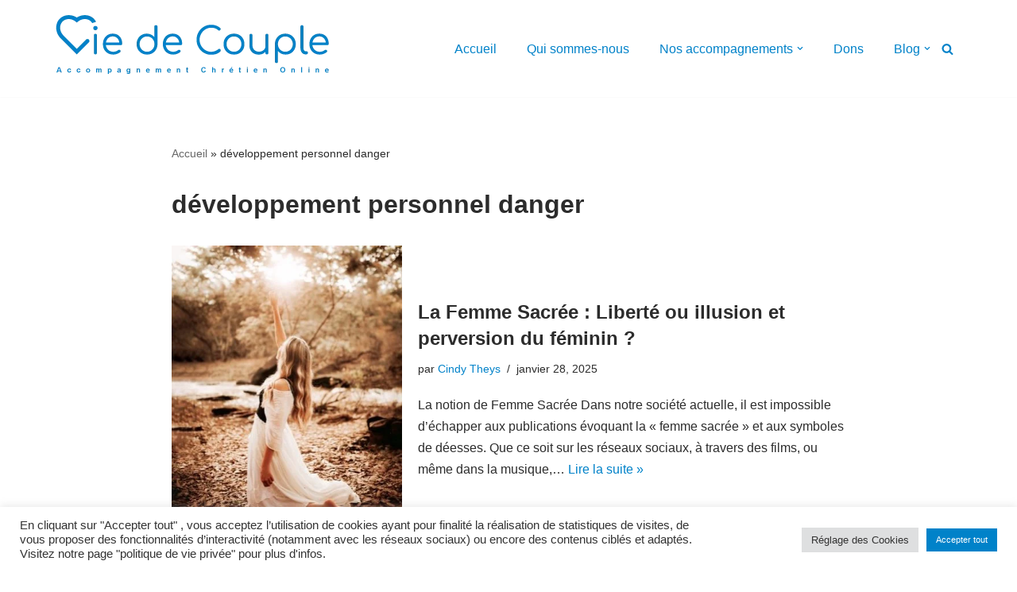

--- FILE ---
content_type: text/html; charset=UTF-8
request_url: https://viedecouple.net/tag/developpement-personnel-danger/
body_size: 31064
content:
<!DOCTYPE html>
<html lang="fr-FR">

<head>
	
	<meta charset="UTF-8">
	<meta name="viewport" content="width=device-width, initial-scale=1, minimum-scale=1">
	<link rel="profile" href="http://gmpg.org/xfn/11">
		<meta name='robots' content='index, follow, max-image-preview:large, max-snippet:-1, max-video-preview:-1' />
	<style>img:is([sizes="auto" i], [sizes^="auto," i]) { contain-intrinsic-size: 3000px 1500px }</style>
	
	<!-- This site is optimized with the Yoast SEO plugin v26.3 - https://yoast.com/wordpress/plugins/seo/ -->
	<title>développement personnel danger Archives - Vie de Couple</title>
	<link rel="canonical" href="https://viedecouple.net/tag/developpement-personnel-danger/" />
	<link rel="next" href="https://viedecouple.net/tag/developpement-personnel-danger/page/2/" />
	<meta property="og:locale" content="fr_FR" />
	<meta property="og:type" content="article" />
	<meta property="og:title" content="développement personnel danger Archives - Vie de Couple" />
	<meta property="og:url" content="https://viedecouple.net/tag/developpement-personnel-danger/" />
	<meta property="og:site_name" content="Vie de Couple" />
	<meta name="twitter:card" content="summary_large_image" />
	<script type="application/ld+json" class="yoast-schema-graph">{"@context":"https://schema.org","@graph":[{"@type":"CollectionPage","@id":"https://viedecouple.net/tag/developpement-personnel-danger/","url":"https://viedecouple.net/tag/developpement-personnel-danger/","name":"développement personnel danger Archives - Vie de Couple","isPartOf":{"@id":"https://viedecouple.net/#website"},"primaryImageOfPage":{"@id":"https://viedecouple.net/tag/developpement-personnel-danger/#primaryimage"},"image":{"@id":"https://viedecouple.net/tag/developpement-personnel-danger/#primaryimage"},"thumbnailUrl":"https://viedecouple.net/wp-content/uploads/2025/01/feminin-sacre.jpg","breadcrumb":{"@id":"https://viedecouple.net/tag/developpement-personnel-danger/#breadcrumb"},"inLanguage":"fr-FR"},{"@type":"ImageObject","inLanguage":"fr-FR","@id":"https://viedecouple.net/tag/developpement-personnel-danger/#primaryimage","url":"https://viedecouple.net/wp-content/uploads/2025/01/feminin-sacre.jpg","contentUrl":"https://viedecouple.net/wp-content/uploads/2025/01/feminin-sacre.jpg","width":401,"height":500,"caption":"photo femme en nature"},{"@type":"BreadcrumbList","@id":"https://viedecouple.net/tag/developpement-personnel-danger/#breadcrumb","itemListElement":[{"@type":"ListItem","position":1,"name":"Accueil","item":"https://viedecouple.net/"},{"@type":"ListItem","position":2,"name":"développement personnel danger"}]},{"@type":"WebSite","@id":"https://viedecouple.net/#website","url":"https://viedecouple.net/","name":"Vie de Couple","description":"Sur la fondation qu’est le couple avec Christ, nous pouvons construire une famille dans laquelle règne la paix et l’amour.","publisher":{"@id":"https://viedecouple.net/#organization"},"potentialAction":[{"@type":"SearchAction","target":{"@type":"EntryPoint","urlTemplate":"https://viedecouple.net/?s={search_term_string}"},"query-input":{"@type":"PropertyValueSpecification","valueRequired":true,"valueName":"search_term_string"}}],"inLanguage":"fr-FR"},{"@type":"Organization","@id":"https://viedecouple.net/#organization","name":"Vie de Couple","url":"https://viedecouple.net/","logo":{"@type":"ImageObject","inLanguage":"fr-FR","@id":"https://viedecouple.net/#/schema/logo/image/","url":"https://viedecouple.net/wp-content/uploads/2024/02/Visuel-Vie-de-Couple_Reformed_350.png","contentUrl":"https://viedecouple.net/wp-content/uploads/2024/02/Visuel-Vie-de-Couple_Reformed_350.png","width":350,"height":80,"caption":"Vie de Couple"},"image":{"@id":"https://viedecouple.net/#/schema/logo/image/"},"sameAs":["https://www.facebook.com/viedecouple.net","https://www.youtube.com/channel/UClQd7pw_vVMRBhbZmTPxaAg"]}]}</script>
	<!-- / Yoast SEO plugin. -->


<link rel='dns-prefetch' href='//www.googletagmanager.com' />
<link rel="alternate" type="application/rss+xml" title="Vie de Couple &raquo; Flux" href="https://viedecouple.net/feed/" />
<link rel="alternate" type="application/rss+xml" title="Vie de Couple &raquo; Flux des commentaires" href="https://viedecouple.net/comments/feed/" />
<link rel="alternate" type="application/rss+xml" title="Vie de Couple &raquo; Flux de l’étiquette développement personnel danger" href="https://viedecouple.net/tag/developpement-personnel-danger/feed/" />
<script>
window._wpemojiSettings = {"baseUrl":"https:\/\/s.w.org\/images\/core\/emoji\/16.0.1\/72x72\/","ext":".png","svgUrl":"https:\/\/s.w.org\/images\/core\/emoji\/16.0.1\/svg\/","svgExt":".svg","source":{"concatemoji":"https:\/\/viedecouple.net\/wp-includes\/js\/wp-emoji-release.min.js?ver=6.8.3"}};
/*! This file is auto-generated */
!function(s,n){var o,i,e;function c(e){try{var t={supportTests:e,timestamp:(new Date).valueOf()};sessionStorage.setItem(o,JSON.stringify(t))}catch(e){}}function p(e,t,n){e.clearRect(0,0,e.canvas.width,e.canvas.height),e.fillText(t,0,0);var t=new Uint32Array(e.getImageData(0,0,e.canvas.width,e.canvas.height).data),a=(e.clearRect(0,0,e.canvas.width,e.canvas.height),e.fillText(n,0,0),new Uint32Array(e.getImageData(0,0,e.canvas.width,e.canvas.height).data));return t.every(function(e,t){return e===a[t]})}function u(e,t){e.clearRect(0,0,e.canvas.width,e.canvas.height),e.fillText(t,0,0);for(var n=e.getImageData(16,16,1,1),a=0;a<n.data.length;a++)if(0!==n.data[a])return!1;return!0}function f(e,t,n,a){switch(t){case"flag":return n(e,"\ud83c\udff3\ufe0f\u200d\u26a7\ufe0f","\ud83c\udff3\ufe0f\u200b\u26a7\ufe0f")?!1:!n(e,"\ud83c\udde8\ud83c\uddf6","\ud83c\udde8\u200b\ud83c\uddf6")&&!n(e,"\ud83c\udff4\udb40\udc67\udb40\udc62\udb40\udc65\udb40\udc6e\udb40\udc67\udb40\udc7f","\ud83c\udff4\u200b\udb40\udc67\u200b\udb40\udc62\u200b\udb40\udc65\u200b\udb40\udc6e\u200b\udb40\udc67\u200b\udb40\udc7f");case"emoji":return!a(e,"\ud83e\udedf")}return!1}function g(e,t,n,a){var r="undefined"!=typeof WorkerGlobalScope&&self instanceof WorkerGlobalScope?new OffscreenCanvas(300,150):s.createElement("canvas"),o=r.getContext("2d",{willReadFrequently:!0}),i=(o.textBaseline="top",o.font="600 32px Arial",{});return e.forEach(function(e){i[e]=t(o,e,n,a)}),i}function t(e){var t=s.createElement("script");t.src=e,t.defer=!0,s.head.appendChild(t)}"undefined"!=typeof Promise&&(o="wpEmojiSettingsSupports",i=["flag","emoji"],n.supports={everything:!0,everythingExceptFlag:!0},e=new Promise(function(e){s.addEventListener("DOMContentLoaded",e,{once:!0})}),new Promise(function(t){var n=function(){try{var e=JSON.parse(sessionStorage.getItem(o));if("object"==typeof e&&"number"==typeof e.timestamp&&(new Date).valueOf()<e.timestamp+604800&&"object"==typeof e.supportTests)return e.supportTests}catch(e){}return null}();if(!n){if("undefined"!=typeof Worker&&"undefined"!=typeof OffscreenCanvas&&"undefined"!=typeof URL&&URL.createObjectURL&&"undefined"!=typeof Blob)try{var e="postMessage("+g.toString()+"("+[JSON.stringify(i),f.toString(),p.toString(),u.toString()].join(",")+"));",a=new Blob([e],{type:"text/javascript"}),r=new Worker(URL.createObjectURL(a),{name:"wpTestEmojiSupports"});return void(r.onmessage=function(e){c(n=e.data),r.terminate(),t(n)})}catch(e){}c(n=g(i,f,p,u))}t(n)}).then(function(e){for(var t in e)n.supports[t]=e[t],n.supports.everything=n.supports.everything&&n.supports[t],"flag"!==t&&(n.supports.everythingExceptFlag=n.supports.everythingExceptFlag&&n.supports[t]);n.supports.everythingExceptFlag=n.supports.everythingExceptFlag&&!n.supports.flag,n.DOMReady=!1,n.readyCallback=function(){n.DOMReady=!0}}).then(function(){return e}).then(function(){var e;n.supports.everything||(n.readyCallback(),(e=n.source||{}).concatemoji?t(e.concatemoji):e.wpemoji&&e.twemoji&&(t(e.twemoji),t(e.wpemoji)))}))}((window,document),window._wpemojiSettings);
</script>

<style id='wp-emoji-styles-inline-css'>

	img.wp-smiley, img.emoji {
		display: inline !important;
		border: none !important;
		box-shadow: none !important;
		height: 1em !important;
		width: 1em !important;
		margin: 0 0.07em !important;
		vertical-align: -0.1em !important;
		background: none !important;
		padding: 0 !important;
	}
</style>
<link rel='stylesheet' id='wp-block-library-css' href='https://viedecouple.net/wp-includes/css/dist/block-library/style.min.css?ver=6.8.3' media='all' />
<style id='classic-theme-styles-inline-css'>
/*! This file is auto-generated */
.wp-block-button__link{color:#fff;background-color:#32373c;border-radius:9999px;box-shadow:none;text-decoration:none;padding:calc(.667em + 2px) calc(1.333em + 2px);font-size:1.125em}.wp-block-file__button{background:#32373c;color:#fff;text-decoration:none}
</style>
<link rel='stylesheet' id='wp-components-css' href='https://viedecouple.net/wp-includes/css/dist/components/style.min.css?ver=6.8.3' media='all' />
<link rel='stylesheet' id='wp-preferences-css' href='https://viedecouple.net/wp-includes/css/dist/preferences/style.min.css?ver=6.8.3' media='all' />
<link rel='stylesheet' id='wp-block-editor-css' href='https://viedecouple.net/wp-includes/css/dist/block-editor/style.min.css?ver=6.8.3' media='all' />
<link rel='stylesheet' id='popup-maker-block-library-style-css' href='https://viedecouple.net/wp-content/plugins/popup-maker/dist/packages/block-library-style.css?ver=dbea705cfafe089d65f1' media='all' />
<style id='global-styles-inline-css'>
:root{--wp--preset--aspect-ratio--square: 1;--wp--preset--aspect-ratio--4-3: 4/3;--wp--preset--aspect-ratio--3-4: 3/4;--wp--preset--aspect-ratio--3-2: 3/2;--wp--preset--aspect-ratio--2-3: 2/3;--wp--preset--aspect-ratio--16-9: 16/9;--wp--preset--aspect-ratio--9-16: 9/16;--wp--preset--color--black: #000000;--wp--preset--color--cyan-bluish-gray: #abb8c3;--wp--preset--color--white: #ffffff;--wp--preset--color--pale-pink: #f78da7;--wp--preset--color--vivid-red: #cf2e2e;--wp--preset--color--luminous-vivid-orange: #ff6900;--wp--preset--color--luminous-vivid-amber: #fcb900;--wp--preset--color--light-green-cyan: #7bdcb5;--wp--preset--color--vivid-green-cyan: #00d084;--wp--preset--color--pale-cyan-blue: #8ed1fc;--wp--preset--color--vivid-cyan-blue: #0693e3;--wp--preset--color--vivid-purple: #9b51e0;--wp--preset--color--neve-link-color: var(--nv-primary-accent);--wp--preset--color--neve-link-hover-color: var(--nv-secondary-accent);--wp--preset--color--nv-site-bg: var(--nv-site-bg);--wp--preset--color--nv-light-bg: var(--nv-light-bg);--wp--preset--color--nv-dark-bg: var(--nv-dark-bg);--wp--preset--color--neve-text-color: var(--nv-text-color);--wp--preset--color--nv-text-dark-bg: var(--nv-text-dark-bg);--wp--preset--color--nv-c-1: var(--nv-c-1);--wp--preset--color--nv-c-2: var(--nv-c-2);--wp--preset--gradient--vivid-cyan-blue-to-vivid-purple: linear-gradient(135deg,rgba(6,147,227,1) 0%,rgb(155,81,224) 100%);--wp--preset--gradient--light-green-cyan-to-vivid-green-cyan: linear-gradient(135deg,rgb(122,220,180) 0%,rgb(0,208,130) 100%);--wp--preset--gradient--luminous-vivid-amber-to-luminous-vivid-orange: linear-gradient(135deg,rgba(252,185,0,1) 0%,rgba(255,105,0,1) 100%);--wp--preset--gradient--luminous-vivid-orange-to-vivid-red: linear-gradient(135deg,rgba(255,105,0,1) 0%,rgb(207,46,46) 100%);--wp--preset--gradient--very-light-gray-to-cyan-bluish-gray: linear-gradient(135deg,rgb(238,238,238) 0%,rgb(169,184,195) 100%);--wp--preset--gradient--cool-to-warm-spectrum: linear-gradient(135deg,rgb(74,234,220) 0%,rgb(151,120,209) 20%,rgb(207,42,186) 40%,rgb(238,44,130) 60%,rgb(251,105,98) 80%,rgb(254,248,76) 100%);--wp--preset--gradient--blush-light-purple: linear-gradient(135deg,rgb(255,206,236) 0%,rgb(152,150,240) 100%);--wp--preset--gradient--blush-bordeaux: linear-gradient(135deg,rgb(254,205,165) 0%,rgb(254,45,45) 50%,rgb(107,0,62) 100%);--wp--preset--gradient--luminous-dusk: linear-gradient(135deg,rgb(255,203,112) 0%,rgb(199,81,192) 50%,rgb(65,88,208) 100%);--wp--preset--gradient--pale-ocean: linear-gradient(135deg,rgb(255,245,203) 0%,rgb(182,227,212) 50%,rgb(51,167,181) 100%);--wp--preset--gradient--electric-grass: linear-gradient(135deg,rgb(202,248,128) 0%,rgb(113,206,126) 100%);--wp--preset--gradient--midnight: linear-gradient(135deg,rgb(2,3,129) 0%,rgb(40,116,252) 100%);--wp--preset--font-size--small: 13px;--wp--preset--font-size--medium: 20px;--wp--preset--font-size--large: 36px;--wp--preset--font-size--x-large: 42px;--wp--preset--spacing--20: 0.44rem;--wp--preset--spacing--30: 0.67rem;--wp--preset--spacing--40: 1rem;--wp--preset--spacing--50: 1.5rem;--wp--preset--spacing--60: 2.25rem;--wp--preset--spacing--70: 3.38rem;--wp--preset--spacing--80: 5.06rem;--wp--preset--shadow--natural: 6px 6px 9px rgba(0, 0, 0, 0.2);--wp--preset--shadow--deep: 12px 12px 50px rgba(0, 0, 0, 0.4);--wp--preset--shadow--sharp: 6px 6px 0px rgba(0, 0, 0, 0.2);--wp--preset--shadow--outlined: 6px 6px 0px -3px rgba(255, 255, 255, 1), 6px 6px rgba(0, 0, 0, 1);--wp--preset--shadow--crisp: 6px 6px 0px rgba(0, 0, 0, 1);}:where(.is-layout-flex){gap: 0.5em;}:where(.is-layout-grid){gap: 0.5em;}body .is-layout-flex{display: flex;}.is-layout-flex{flex-wrap: wrap;align-items: center;}.is-layout-flex > :is(*, div){margin: 0;}body .is-layout-grid{display: grid;}.is-layout-grid > :is(*, div){margin: 0;}:where(.wp-block-columns.is-layout-flex){gap: 2em;}:where(.wp-block-columns.is-layout-grid){gap: 2em;}:where(.wp-block-post-template.is-layout-flex){gap: 1.25em;}:where(.wp-block-post-template.is-layout-grid){gap: 1.25em;}.has-black-color{color: var(--wp--preset--color--black) !important;}.has-cyan-bluish-gray-color{color: var(--wp--preset--color--cyan-bluish-gray) !important;}.has-white-color{color: var(--wp--preset--color--white) !important;}.has-pale-pink-color{color: var(--wp--preset--color--pale-pink) !important;}.has-vivid-red-color{color: var(--wp--preset--color--vivid-red) !important;}.has-luminous-vivid-orange-color{color: var(--wp--preset--color--luminous-vivid-orange) !important;}.has-luminous-vivid-amber-color{color: var(--wp--preset--color--luminous-vivid-amber) !important;}.has-light-green-cyan-color{color: var(--wp--preset--color--light-green-cyan) !important;}.has-vivid-green-cyan-color{color: var(--wp--preset--color--vivid-green-cyan) !important;}.has-pale-cyan-blue-color{color: var(--wp--preset--color--pale-cyan-blue) !important;}.has-vivid-cyan-blue-color{color: var(--wp--preset--color--vivid-cyan-blue) !important;}.has-vivid-purple-color{color: var(--wp--preset--color--vivid-purple) !important;}.has-neve-link-color-color{color: var(--wp--preset--color--neve-link-color) !important;}.has-neve-link-hover-color-color{color: var(--wp--preset--color--neve-link-hover-color) !important;}.has-nv-site-bg-color{color: var(--wp--preset--color--nv-site-bg) !important;}.has-nv-light-bg-color{color: var(--wp--preset--color--nv-light-bg) !important;}.has-nv-dark-bg-color{color: var(--wp--preset--color--nv-dark-bg) !important;}.has-neve-text-color-color{color: var(--wp--preset--color--neve-text-color) !important;}.has-nv-text-dark-bg-color{color: var(--wp--preset--color--nv-text-dark-bg) !important;}.has-nv-c-1-color{color: var(--wp--preset--color--nv-c-1) !important;}.has-nv-c-2-color{color: var(--wp--preset--color--nv-c-2) !important;}.has-black-background-color{background-color: var(--wp--preset--color--black) !important;}.has-cyan-bluish-gray-background-color{background-color: var(--wp--preset--color--cyan-bluish-gray) !important;}.has-white-background-color{background-color: var(--wp--preset--color--white) !important;}.has-pale-pink-background-color{background-color: var(--wp--preset--color--pale-pink) !important;}.has-vivid-red-background-color{background-color: var(--wp--preset--color--vivid-red) !important;}.has-luminous-vivid-orange-background-color{background-color: var(--wp--preset--color--luminous-vivid-orange) !important;}.has-luminous-vivid-amber-background-color{background-color: var(--wp--preset--color--luminous-vivid-amber) !important;}.has-light-green-cyan-background-color{background-color: var(--wp--preset--color--light-green-cyan) !important;}.has-vivid-green-cyan-background-color{background-color: var(--wp--preset--color--vivid-green-cyan) !important;}.has-pale-cyan-blue-background-color{background-color: var(--wp--preset--color--pale-cyan-blue) !important;}.has-vivid-cyan-blue-background-color{background-color: var(--wp--preset--color--vivid-cyan-blue) !important;}.has-vivid-purple-background-color{background-color: var(--wp--preset--color--vivid-purple) !important;}.has-neve-link-color-background-color{background-color: var(--wp--preset--color--neve-link-color) !important;}.has-neve-link-hover-color-background-color{background-color: var(--wp--preset--color--neve-link-hover-color) !important;}.has-nv-site-bg-background-color{background-color: var(--wp--preset--color--nv-site-bg) !important;}.has-nv-light-bg-background-color{background-color: var(--wp--preset--color--nv-light-bg) !important;}.has-nv-dark-bg-background-color{background-color: var(--wp--preset--color--nv-dark-bg) !important;}.has-neve-text-color-background-color{background-color: var(--wp--preset--color--neve-text-color) !important;}.has-nv-text-dark-bg-background-color{background-color: var(--wp--preset--color--nv-text-dark-bg) !important;}.has-nv-c-1-background-color{background-color: var(--wp--preset--color--nv-c-1) !important;}.has-nv-c-2-background-color{background-color: var(--wp--preset--color--nv-c-2) !important;}.has-black-border-color{border-color: var(--wp--preset--color--black) !important;}.has-cyan-bluish-gray-border-color{border-color: var(--wp--preset--color--cyan-bluish-gray) !important;}.has-white-border-color{border-color: var(--wp--preset--color--white) !important;}.has-pale-pink-border-color{border-color: var(--wp--preset--color--pale-pink) !important;}.has-vivid-red-border-color{border-color: var(--wp--preset--color--vivid-red) !important;}.has-luminous-vivid-orange-border-color{border-color: var(--wp--preset--color--luminous-vivid-orange) !important;}.has-luminous-vivid-amber-border-color{border-color: var(--wp--preset--color--luminous-vivid-amber) !important;}.has-light-green-cyan-border-color{border-color: var(--wp--preset--color--light-green-cyan) !important;}.has-vivid-green-cyan-border-color{border-color: var(--wp--preset--color--vivid-green-cyan) !important;}.has-pale-cyan-blue-border-color{border-color: var(--wp--preset--color--pale-cyan-blue) !important;}.has-vivid-cyan-blue-border-color{border-color: var(--wp--preset--color--vivid-cyan-blue) !important;}.has-vivid-purple-border-color{border-color: var(--wp--preset--color--vivid-purple) !important;}.has-neve-link-color-border-color{border-color: var(--wp--preset--color--neve-link-color) !important;}.has-neve-link-hover-color-border-color{border-color: var(--wp--preset--color--neve-link-hover-color) !important;}.has-nv-site-bg-border-color{border-color: var(--wp--preset--color--nv-site-bg) !important;}.has-nv-light-bg-border-color{border-color: var(--wp--preset--color--nv-light-bg) !important;}.has-nv-dark-bg-border-color{border-color: var(--wp--preset--color--nv-dark-bg) !important;}.has-neve-text-color-border-color{border-color: var(--wp--preset--color--neve-text-color) !important;}.has-nv-text-dark-bg-border-color{border-color: var(--wp--preset--color--nv-text-dark-bg) !important;}.has-nv-c-1-border-color{border-color: var(--wp--preset--color--nv-c-1) !important;}.has-nv-c-2-border-color{border-color: var(--wp--preset--color--nv-c-2) !important;}.has-vivid-cyan-blue-to-vivid-purple-gradient-background{background: var(--wp--preset--gradient--vivid-cyan-blue-to-vivid-purple) !important;}.has-light-green-cyan-to-vivid-green-cyan-gradient-background{background: var(--wp--preset--gradient--light-green-cyan-to-vivid-green-cyan) !important;}.has-luminous-vivid-amber-to-luminous-vivid-orange-gradient-background{background: var(--wp--preset--gradient--luminous-vivid-amber-to-luminous-vivid-orange) !important;}.has-luminous-vivid-orange-to-vivid-red-gradient-background{background: var(--wp--preset--gradient--luminous-vivid-orange-to-vivid-red) !important;}.has-very-light-gray-to-cyan-bluish-gray-gradient-background{background: var(--wp--preset--gradient--very-light-gray-to-cyan-bluish-gray) !important;}.has-cool-to-warm-spectrum-gradient-background{background: var(--wp--preset--gradient--cool-to-warm-spectrum) !important;}.has-blush-light-purple-gradient-background{background: var(--wp--preset--gradient--blush-light-purple) !important;}.has-blush-bordeaux-gradient-background{background: var(--wp--preset--gradient--blush-bordeaux) !important;}.has-luminous-dusk-gradient-background{background: var(--wp--preset--gradient--luminous-dusk) !important;}.has-pale-ocean-gradient-background{background: var(--wp--preset--gradient--pale-ocean) !important;}.has-electric-grass-gradient-background{background: var(--wp--preset--gradient--electric-grass) !important;}.has-midnight-gradient-background{background: var(--wp--preset--gradient--midnight) !important;}.has-small-font-size{font-size: var(--wp--preset--font-size--small) !important;}.has-medium-font-size{font-size: var(--wp--preset--font-size--medium) !important;}.has-large-font-size{font-size: var(--wp--preset--font-size--large) !important;}.has-x-large-font-size{font-size: var(--wp--preset--font-size--x-large) !important;}
:where(.wp-block-post-template.is-layout-flex){gap: 1.25em;}:where(.wp-block-post-template.is-layout-grid){gap: 1.25em;}
:where(.wp-block-columns.is-layout-flex){gap: 2em;}:where(.wp-block-columns.is-layout-grid){gap: 2em;}
:root :where(.wp-block-pullquote){font-size: 1.5em;line-height: 1.6;}
</style>
<link rel='stylesheet' id='cookie-law-info-css' href='https://viedecouple.net/wp-content/plugins/cookie-law-info/legacy/public/css/cookie-law-info-public.css?ver=3.3.6' media='all' />
<link rel='stylesheet' id='cookie-law-info-gdpr-css' href='https://viedecouple.net/wp-content/plugins/cookie-law-info/legacy/public/css/cookie-law-info-gdpr.css?ver=3.3.6' media='all' />
<link rel='stylesheet' id='neve-style-css' href='https://viedecouple.net/wp-content/themes/neve/style-main-new.min.css?ver=4.0.1' media='all' />
<style id='neve-style-inline-css'>
.nv-meta-list li.meta:not(:last-child):after { content:"/" }.nv-meta-list .no-mobile{
			display:none;
		}.nv-meta-list li.last::after{
			content: ""!important;
		}@media (min-width: 769px) {
			.nv-meta-list .no-mobile {
				display: inline-block;
			}
			.nv-meta-list li.last:not(:last-child)::after {
		 		content: "/" !important;
			}
		}
 :root{ --container: 748px;--postwidth:100%; --primarybtnbg: var(--nv-primary-accent); --primarybtnhoverbg: var(--nv-primary-accent); --primarybtncolor: #fff; --secondarybtncolor: var(--nv-primary-accent); --primarybtnhovercolor: #fff; --secondarybtnhovercolor: var(--nv-primary-accent);--primarybtnborderradius:3px;--secondarybtnborderradius:3px;--secondarybtnborderwidth:3px;--btnpadding:13px 15px;--primarybtnpadding:13px 15px;--secondarybtnpadding:calc(13px - 3px) calc(15px - 3px); --bodyfontfamily: Arial,Helvetica,sans-serif; --bodyfontsize: 15px; --bodylineheight: 1.6; --bodyletterspacing: 0px; --bodyfontweight: 400; --h1fontsize: 1.5em; --h1fontweight: 600; --h1lineheight: 1.4em; --h1letterspacing: 0px; --h1texttransform: none; --h2fontsize: 1.3em; --h2fontweight: 600; --h2lineheight: 1.4em; --h2letterspacing: 0px; --h2texttransform: none; --h3fontsize: 1.1em; --h3fontweight: 600; --h3lineheight: 1.4em; --h3letterspacing: 0px; --h3texttransform: none; --h4fontsize: 1em; --h4fontweight: 600; --h4lineheight: 1.4em; --h4letterspacing: 0px; --h4texttransform: none; --h5fontsize: 0.75em; --h5fontweight: 600; --h5lineheight: 1.4em; --h5letterspacing: 0px; --h5texttransform: none; --h6fontsize: 0.75em; --h6fontweight: 600; --h6lineheight: 1.4em; --h6letterspacing: 0px; --h6texttransform: none;--formfieldborderwidth:2px;--formfieldborderradius:3px; --formfieldbgcolor: var(--nv-site-bg); --formfieldbordercolor: #dddddd; --formfieldcolor: var(--nv-text-color);--formfieldpadding:10px 12px; } .nv-index-posts{ --borderradius:0px; } .single-post-container .alignfull > [class*="__inner-container"], .single-post-container .alignwide > [class*="__inner-container"]{ max-width:718px } .nv-meta-list{ --avatarsize: 20px; } .single .nv-meta-list{ --avatarsize: 20px; } .nv-is-boxed.nv-comments-wrap{ --padding:20px; } .nv-is-boxed.comment-respond{ --padding:20px; } .single:not(.single-product), .page{ --c-vspace:0 0 0 0;; } .global-styled{ --bgcolor: var(--nv-site-bg); } .header-top{ --rowbcolor: var(--nv-light-bg); --color: var(--nv-text-color); --bgcolor: var(--nv-site-bg); } .header-main{ --rowbwidth:0px; --rowbcolor: #0082c9; --color: #0082c9; --bgcolor: var(--nv-site-bg); } .header-bottom{ --rowbcolor: var(--nv-light-bg); --color: var(--nv-text-color); --bgcolor: var(--nv-site-bg); } .header-menu-sidebar-bg{ --justify: flex-start; --textalign: left;--flexg: 1;--wrapdropdownwidth: auto; --color: var(--nv-text-color); --bgcolor: var(--nv-site-bg); } .header-menu-sidebar{ width: 360px; } .builder-item--logo{ --maxwidth: 120px; --fs: 24px;--padding:10px 0;--margin:0; --textalign: center;--justify: center; } .builder-item--nav-icon,.header-menu-sidebar .close-sidebar-panel .navbar-toggle{ --borderradius:0; } .builder-item--nav-icon{ --label-margin:0 5px 0 0;;--padding:10px 15px;--margin:0; } .builder-item--primary-menu{ --hovercolor: var(--nv-secondary-accent); --hovertextcolor: var(--nv-text-color); --activecolor: var(--nv-primary-accent); --spacing: 20px; --height: 25px;--padding:0;--margin:0; --fontsize: 1em; --lineheight: 1.6; --letterspacing: 0px; --fontweight: 500; --texttransform: none; --iconsize: 1em; } .hfg-is-group.has-primary-menu .inherit-ff{ --inheritedfw: 500; } .builder-item--header_search_responsive{ --iconsize: 15px; --formfieldfontsize: 14px;--formfieldborderwidth:1px;--formfieldborderradius:2px; --height: 40px;--padding:0 10px;--margin:0; } .footer-top-inner .row{ grid-template-columns:1fr; --valign: center; } .footer-top{ --rowbcolor: var(--nv-light-bg); --color: var(--nv-text-dark-bg); --bgcolor: var(--nv-dark-bg); } .footer-main-inner .row{ grid-template-columns:1fr; --valign: flex-start; } .footer-main{ --rowbcolor: var(--nv-light-bg); --color: var(--nv-text-dark-bg); --bgcolor: var(--nv-dark-bg); } .footer-bottom-inner .row{ grid-template-columns:1fr; --valign: flex-start; } .footer-bottom{ --rowbcolor: var(--nv-light-bg); --color: var(--nv-text-dark-bg); --bgcolor: var(--nv-dark-bg); } .builder-item--footer-menu{ --color: var(--nv-text-dark-bg); --hovercolor: var(--nv-light-bg); --spacing: 20px; --height: 25px;--padding:0;--margin:0; --fontsize: 1em; --lineheight: 1.6em; --letterspacing: 0px; --fontweight: 300; --texttransform: none; --iconsize: 1em; --textalign: left;--justify: flex-start; } @media(min-width: 576px){ :root{ --container: 992px;--postwidth:100%;--btnpadding:13px 15px;--primarybtnpadding:13px 15px;--secondarybtnpadding:calc(13px - 3px) calc(15px - 3px); --bodyfontsize: 16px; --bodylineheight: 1.6; --bodyletterspacing: 0px; --h1fontsize: 1.5em; --h1lineheight: 1.4em; --h1letterspacing: 0px; --h2fontsize: 1.3em; --h2lineheight: 1.4em; --h2letterspacing: 0px; --h3fontsize: 1.1em; --h3lineheight: 1.4em; --h3letterspacing: 0px; --h4fontsize: 1em; --h4lineheight: 1.4em; --h4letterspacing: 0px; --h5fontsize: 0.75em; --h5lineheight: 1.4em; --h5letterspacing: 0px; --h6fontsize: 0.75em; --h6lineheight: 1.4em; --h6letterspacing: 0px; } .single-post-container .alignfull > [class*="__inner-container"], .single-post-container .alignwide > [class*="__inner-container"]{ max-width:962px } .nv-meta-list{ --avatarsize: 20px; } .single .nv-meta-list{ --avatarsize: 20px; } .nv-is-boxed.nv-comments-wrap{ --padding:30px; } .nv-is-boxed.comment-respond{ --padding:30px; } .single:not(.single-product), .page{ --c-vspace:0 0 0 0;; } .header-main{ --rowbwidth:0px; } .header-menu-sidebar-bg{ --justify: flex-start; --textalign: left;--flexg: 1;--wrapdropdownwidth: auto; } .header-menu-sidebar{ width: 360px; } .builder-item--logo{ --maxwidth: 120px; --fs: 24px;--padding:10px 0;--margin:0; --textalign: center;--justify: center; } .builder-item--nav-icon{ --label-margin:0 5px 0 0;;--padding:10px 15px;--margin:0; } .builder-item--primary-menu{ --spacing: 20px; --height: 25px;--padding:0;--margin:0; --fontsize: 1em; --lineheight: 1.6; --letterspacing: 0px; --iconsize: 1em; } .builder-item--header_search_responsive{ --formfieldfontsize: 14px;--formfieldborderwidth:1px;--formfieldborderradius:2px; --height: 40px;--padding:0 10px;--margin:0; } .builder-item--footer-menu{ --spacing: 20px; --height: 25px;--padding:0;--margin:0; --fontsize: 1em; --lineheight: 1.6em; --letterspacing: 0px; --iconsize: 1em; --textalign: left;--justify: flex-start; } }@media(min-width: 960px){ :root{ --container: 1170px;--postwidth:100%;--btnpadding:13px 15px;--primarybtnpadding:13px 15px;--secondarybtnpadding:calc(13px - 3px) calc(15px - 3px); --bodyfontsize: 16px; --bodylineheight: 1.7; --bodyletterspacing: 0px; --h1fontsize: 2em; --h1lineheight: 1.4em; --h1letterspacing: 0px; --h2fontsize: 1.75em; --h2lineheight: 1.4em; --h2letterspacing: 0px; --h3fontsize: 1.5em; --h3lineheight: 1.4em; --h3letterspacing: 0px; --h4fontsize: 1.25em; --h4lineheight: 1.4em; --h4letterspacing: 0px; --h5fontsize: 1em; --h5lineheight: 1.4em; --h5letterspacing: 0px; --h6fontsize: 1em; --h6lineheight: 1.4em; --h6letterspacing: 0px; } body:not(.single):not(.archive):not(.blog):not(.search):not(.error404) .neve-main > .container .col, body.post-type-archive-course .neve-main > .container .col, body.post-type-archive-llms_membership .neve-main > .container .col{ max-width: 100%; } body:not(.single):not(.archive):not(.blog):not(.search):not(.error404) .nv-sidebar-wrap, body.post-type-archive-course .nv-sidebar-wrap, body.post-type-archive-llms_membership .nv-sidebar-wrap{ max-width: 0%; } .neve-main > .archive-container .nv-index-posts.col{ max-width: 75%; } .neve-main > .archive-container .nv-sidebar-wrap{ max-width: 25%; } .neve-main > .single-post-container .nv-single-post-wrap.col{ max-width: 70%; } .single-post-container .alignfull > [class*="__inner-container"], .single-post-container .alignwide > [class*="__inner-container"]{ max-width:789px } .container-fluid.single-post-container .alignfull > [class*="__inner-container"], .container-fluid.single-post-container .alignwide > [class*="__inner-container"]{ max-width:calc(70% + 15px) } .neve-main > .single-post-container .nv-sidebar-wrap{ max-width: 30%; } .nv-meta-list{ --avatarsize: 20px; } .single .nv-meta-list{ --avatarsize: 20px; } .nv-is-boxed.nv-comments-wrap{ --padding:40px; } .nv-is-boxed.comment-respond{ --padding:40px; } .single:not(.single-product), .page{ --c-vspace:0 0 0 0;; } .header-main{ --rowbwidth:0px; } .header-menu-sidebar-bg{ --justify: flex-start; --textalign: left;--flexg: 1;--wrapdropdownwidth: auto; } .header-menu-sidebar{ width: 360px; } .builder-item--logo{ --maxwidth: 350px; --fs: 24px;--padding:10px 0 20px 0;;--margin:0; --textalign: left;--justify: flex-start; } .builder-item--nav-icon{ --label-margin:0 5px 0 0;;--padding:10px 15px;--margin:0; } .builder-item--primary-menu{ --spacing: 30px; --height: 30px;--padding:0;--margin:0; --fontsize: 1em; --lineheight: 1.6; --letterspacing: 0px; --iconsize: 1em; } .builder-item--header_search_responsive{ --formfieldfontsize: 14px;--formfieldborderwidth:2px;--formfieldborderradius:2px; --height: 56px;--padding:0 10px;--margin:0; } .builder-item--footer-menu{ --spacing: 20px; --height: 25px;--padding:0;--margin:0; --fontsize: 1em; --lineheight: 1.6em; --letterspacing: 0px; --iconsize: 1em; --textalign: left;--justify: flex-start; } }.nv-content-wrap .elementor a:not(.button):not(.wp-block-file__button){ text-decoration: none; }:root{--nv-primary-accent:#0082c9;--nv-secondary-accent:#0082c9;--nv-site-bg:#ffffff;--nv-light-bg:#f4f5f7;--nv-dark-bg:#2c2c2c;--nv-text-color:#2c2c2c;--nv-text-dark-bg:#ffffff;--nv-c-1:#00b2c7;--nv-c-2:#ff7200;--nv-fallback-ff:Arial, Helvetica, sans-serif;}
:root{--e-global-color-nvprimaryaccent:#0082c9;--e-global-color-nvsecondaryaccent:#0082c9;--e-global-color-nvsitebg:#ffffff;--e-global-color-nvlightbg:#f4f5f7;--e-global-color-nvdarkbg:#2c2c2c;--e-global-color-nvtextcolor:#2c2c2c;--e-global-color-nvtextdarkbg:#ffffff;--e-global-color-nvc1:#00b2c7;--e-global-color-nvc2:#ff7200;}
</style>
<link rel='stylesheet' id='elementor-frontend-css' href='https://viedecouple.net/wp-content/plugins/elementor/assets/css/frontend.min.css?ver=3.33.4' media='all' />
<link rel='stylesheet' id='eael-general-css' href='https://viedecouple.net/wp-content/plugins/essential-addons-for-elementor-lite/assets/front-end/css/view/general.min.css?ver=6.5.4' media='all' />
<script src="https://viedecouple.net/wp-includes/js/jquery/jquery.min.js?ver=3.7.1" id="jquery-core-js"></script>
<script src="https://viedecouple.net/wp-includes/js/jquery/jquery-migrate.min.js?ver=3.4.1" id="jquery-migrate-js"></script>
<script id="cookie-law-info-js-extra">
var Cli_Data = {"nn_cookie_ids":[],"cookielist":[],"non_necessary_cookies":[],"ccpaEnabled":"","ccpaRegionBased":"","ccpaBarEnabled":"","strictlyEnabled":["necessary","obligatoire"],"ccpaType":"gdpr","js_blocking":"1","custom_integration":"","triggerDomRefresh":"","secure_cookies":""};
var cli_cookiebar_settings = {"animate_speed_hide":"500","animate_speed_show":"500","background":"#FFF","border":"#b1a6a6c2","border_on":"","button_1_button_colour":"#0082c9","button_1_button_hover":"#0068a1","button_1_link_colour":"#fff","button_1_as_button":"1","button_1_new_win":"","button_2_button_colour":"#333","button_2_button_hover":"#292929","button_2_link_colour":"#444","button_2_as_button":"","button_2_hidebar":"","button_3_button_colour":"#dedfe0","button_3_button_hover":"#b2b2b3","button_3_link_colour":"#333333","button_3_as_button":"1","button_3_new_win":"","button_4_button_colour":"#dedfe0","button_4_button_hover":"#b2b2b3","button_4_link_colour":"#333333","button_4_as_button":"1","button_7_button_colour":"#0082c9","button_7_button_hover":"#0068a1","button_7_link_colour":"#fff","button_7_as_button":"1","button_7_new_win":"","font_family":"inherit","header_fix":"","notify_animate_hide":"1","notify_animate_show":"","notify_div_id":"#cookie-law-info-bar","notify_position_horizontal":"right","notify_position_vertical":"bottom","scroll_close":"","scroll_close_reload":"","accept_close_reload":"","reject_close_reload":"","showagain_tab":"1","showagain_background":"#fff","showagain_border":"#000","showagain_div_id":"#cookie-law-info-again","showagain_x_position":"100px","text":"#333333","show_once_yn":"","show_once":"10000","logging_on":"","as_popup":"","popup_overlay":"1","bar_heading_text":"","cookie_bar_as":"banner","popup_showagain_position":"bottom-right","widget_position":"left"};
var log_object = {"ajax_url":"https:\/\/viedecouple.net\/wp-admin\/admin-ajax.php"};
</script>
<script src="https://viedecouple.net/wp-content/plugins/cookie-law-info/legacy/public/js/cookie-law-info-public.js?ver=3.3.6" id="cookie-law-info-js"></script>
<link rel="https://api.w.org/" href="https://viedecouple.net/wp-json/" /><link rel="alternate" title="JSON" type="application/json" href="https://viedecouple.net/wp-json/wp/v2/tags/114" /><link rel="EditURI" type="application/rsd+xml" title="RSD" href="https://viedecouple.net/xmlrpc.php?rsd" />
<meta name="generator" content="WordPress 6.8.3" />
<meta name="generator" content="Site Kit by Google 1.165.0" /><meta name="generator" content="Elementor 3.33.4; features: additional_custom_breakpoints; settings: css_print_method-external, google_font-enabled, font_display-auto">
			<style>
				.e-con.e-parent:nth-of-type(n+4):not(.e-lazyloaded):not(.e-no-lazyload),
				.e-con.e-parent:nth-of-type(n+4):not(.e-lazyloaded):not(.e-no-lazyload) * {
					background-image: none !important;
				}
				@media screen and (max-height: 1024px) {
					.e-con.e-parent:nth-of-type(n+3):not(.e-lazyloaded):not(.e-no-lazyload),
					.e-con.e-parent:nth-of-type(n+3):not(.e-lazyloaded):not(.e-no-lazyload) * {
						background-image: none !important;
					}
				}
				@media screen and (max-height: 640px) {
					.e-con.e-parent:nth-of-type(n+2):not(.e-lazyloaded):not(.e-no-lazyload),
					.e-con.e-parent:nth-of-type(n+2):not(.e-lazyloaded):not(.e-no-lazyload) * {
						background-image: none !important;
					}
				}
			</style>
					<style id="wp-custom-css">
			div.wpforms-container-full .wpforms-form .wpforms-one-half input, 
div.wpforms-container-full .wpforms-form textarea {
	text-align: center; 
	padding: 7px 12px; 
	border-radius: 4px; 
}

.wpforms-submit-container {
    text-align: center;
}

div.wpforms-container-full .wpforms-form button[type=submit] { 
	border-radius: 30px; 
	color: #fff; 
	background-color: #fc5f45; 
	border: 1px solid transparent; 
	text-transform: uppercase; 
	padding: 12px 40px; 
}
div.wpforms-container-full .wpforms-form button[type=submit]:hover { 
	background-color: #f34123; 
	border: 1px solid transparent; 
} 


@media (max-width: 767px) {
	div.wpforms-container-full .wpforms-form .wpforms-one-half {
		width: 100%; margin-left: 0; 
	}

	.wpforms-field-textarea textarea { 
		text-align: center; 
	}    
}

/*Smooth scroll for anchors*/ 
html {
  scroll-behavior: smooth;
}
.elementor-widget-container ul {
    list-style: disc;
}		</style>
		
	</head>

<body  class="archive tag tag-developpement-personnel-danger tag-114 wp-theme-neve  nv-blog-default nv-sidebar-full-width menu_sidebar_slide_left elementor-default elementor-kit-734" id="neve_body"  >
<div class="wrapper">
	
	<header class="header"  >
		<a class="neve-skip-link show-on-focus" href="#content" >
			Aller au contenu		</a>
		<div id="header-grid"  class="hfg_header site-header">
	
<nav class="header--row header-main hide-on-mobile hide-on-tablet layout-full-contained nv-navbar header--row"
	data-row-id="main" data-show-on="desktop">

	<div
		class="header--row-inner header-main-inner">
		<div class="container">
			<div
				class="row row--wrapper"
				data-section="hfg_header_layout_main" >
				<div class="hfg-slot left"><div class="builder-item desktop-left"><div class="item--inner builder-item--logo"
		data-section="title_tagline"
		data-item-id="logo">
	
<div class="site-logo">
	<a class="brand" href="https://viedecouple.net/" aria-label="Vie de Couple Sur la fondation qu’est le couple avec Christ, nous pouvons construire une famille dans laquelle règne la paix et l’amour." rel="home"><img width="350" height="76" src="https://viedecouple.net/wp-content/uploads/2024/02/Vie-de-Couple_Logo_350.png" class="neve-site-logo skip-lazy" alt="" data-variant="logo" decoding="async" srcset="https://viedecouple.net/wp-content/uploads/2024/02/Vie-de-Couple_Logo_350.png 350w, https://viedecouple.net/wp-content/uploads/2024/02/Vie-de-Couple_Logo_350-300x65.png 300w" sizes="(max-width: 350px) 100vw, 350px" /></a></div>
	</div>

</div></div><div class="hfg-slot right"><div class="builder-item has-nav hfg-is-group has-primary-menu"><div class="item--inner builder-item--primary-menu has_menu"
		data-section="header_menu_primary"
		data-item-id="primary-menu">
	<div class="nv-nav-wrap">
	<div role="navigation" class="nav-menu-primary"
			aria-label="Menu principal">

		<ul id="nv-primary-navigation-main" class="primary-menu-ul nav-ul menu-desktop"><li id="menu-item-1783" class="menu-item menu-item-type-post_type menu-item-object-page menu-item-home menu-item-1783"><div class="wrap"><a href="https://viedecouple.net/">Accueil</a></div></li>
<li id="menu-item-3112" class="menu-item menu-item-type-post_type menu-item-object-page menu-item-3112"><div class="wrap"><a href="https://viedecouple.net/qui-sommes-nous/">Qui sommes-nous</a></div></li>
<li id="menu-item-3505" class="menu-item menu-item-type-post_type menu-item-object-page menu-item-has-children menu-item-3505"><div class="wrap"><a href="https://viedecouple.net/accompagnements/"><span class="menu-item-title-wrap dd-title">Nos accompagnements</span></a><div role="button" aria-pressed="false" aria-label="Ouvrir le sous-menu" tabindex="0" class="caret-wrap caret 3" style="margin-left:5px;"><span class="caret"><svg fill="currentColor" aria-label="Liste déroulante" xmlns="http://www.w3.org/2000/svg" viewBox="0 0 448 512"><path d="M207.029 381.476L12.686 187.132c-9.373-9.373-9.373-24.569 0-33.941l22.667-22.667c9.357-9.357 24.522-9.375 33.901-.04L224 284.505l154.745-154.021c9.379-9.335 24.544-9.317 33.901.04l22.667 22.667c9.373 9.373 9.373 24.569 0 33.941L240.971 381.476c-9.373 9.372-24.569 9.372-33.942 0z"/></svg></span></div></div>
<ul class="sub-menu">
	<li id="menu-item-3506" class="menu-item menu-item-type-post_type menu-item-object-page menu-item-3506"><div class="wrap"><a href="https://viedecouple.net/accompagnement-pour-les-couples/">Accompagnement pour les couples</a></div></li>
	<li id="menu-item-3504" class="menu-item menu-item-type-post_type menu-item-object-page menu-item-3504"><div class="wrap"><a href="https://viedecouple.net/accompagnement-pour-les-jeunes/">Accompagnement pour les jeunes</a></div></li>
</ul>
</li>
<li id="menu-item-3389" class="menu-item menu-item-type-post_type menu-item-object-page menu-item-3389"><div class="wrap"><a href="https://viedecouple.net/dons/">Dons</a></div></li>
<li id="menu-item-1784" class="menu-item menu-item-type-post_type menu-item-object-page current_page_parent menu-item-has-children menu-item-1784"><div class="wrap"><a href="https://viedecouple.net/blog/"><span class="menu-item-title-wrap dd-title">Blog</span></a><div role="button" aria-pressed="false" aria-label="Ouvrir le sous-menu" tabindex="0" class="caret-wrap caret 7" style="margin-left:5px;"><span class="caret"><svg fill="currentColor" aria-label="Liste déroulante" xmlns="http://www.w3.org/2000/svg" viewBox="0 0 448 512"><path d="M207.029 381.476L12.686 187.132c-9.373-9.373-9.373-24.569 0-33.941l22.667-22.667c9.357-9.357 24.522-9.375 33.901-.04L224 284.505l154.745-154.021c9.379-9.335 24.544-9.317 33.901.04l22.667 22.667c9.373 9.373 9.373 24.569 0 33.941L240.971 381.476c-9.373 9.372-24.569 9.372-33.942 0z"/></svg></span></div></div>
<ul class="sub-menu">
	<li id="menu-item-3146" class="menu-item menu-item-type-taxonomy menu-item-object-category menu-item-3146"><div class="wrap"><a href="https://viedecouple.net/category/podcasts/">Nos émissions radios</a></div></li>
	<li id="menu-item-3145" class="menu-item menu-item-type-taxonomy menu-item-object-category menu-item-3145"><div class="wrap"><a href="https://viedecouple.net/category/couple-mariage/">Relation de couple et mariage</a></div></li>
	<li id="menu-item-3147" class="menu-item menu-item-type-taxonomy menu-item-object-category menu-item-3147"><div class="wrap"><a href="https://viedecouple.net/category/femmes-chretiennes/">Contenus pour femmes chrétiennes</a></div></li>
	<li id="menu-item-3149" class="menu-item menu-item-type-taxonomy menu-item-object-category menu-item-3149"><div class="wrap"><a href="https://viedecouple.net/category/la-verite-sur-le-developpement-personnel-et-spirituel/">La vérité sur le développement personnel et spirituel</a></div></li>
	<li id="menu-item-3148" class="menu-item menu-item-type-taxonomy menu-item-object-category menu-item-3148"><div class="wrap"><a href="https://viedecouple.net/category/experts-invites-sur-vie-de-couple/">Interviews d&rsquo;experts dans le domaine du couple et témoignages</a></div></li>
	<li id="menu-item-3520" class="menu-item menu-item-type-taxonomy menu-item-object-category menu-item-3520"><div class="wrap"><a href="https://viedecouple.net/category/famille-enfants/">Vie de famille et aide pour les adolescents</a></div></li>
</ul>
</li>
</ul>	</div>
</div>

	</div>

<div class="item--inner builder-item--header_search_responsive"
		data-section="header_search_responsive"
		data-item-id="header_search_responsive">
	<div class="nv-search-icon-component" >
	<div  class="menu-item-nav-search canvas">
		<a aria-label="Rechercher" href="#" class="nv-icon nv-search" >
				<svg width="15" height="15" viewBox="0 0 1792 1792" xmlns="http://www.w3.org/2000/svg"><path d="M1216 832q0-185-131.5-316.5t-316.5-131.5-316.5 131.5-131.5 316.5 131.5 316.5 316.5 131.5 316.5-131.5 131.5-316.5zm512 832q0 52-38 90t-90 38q-54 0-90-38l-343-342q-179 124-399 124-143 0-273.5-55.5t-225-150-150-225-55.5-273.5 55.5-273.5 150-225 225-150 273.5-55.5 273.5 55.5 225 150 150 225 55.5 273.5q0 220-124 399l343 343q37 37 37 90z" /></svg>
			</a>		<div class="nv-nav-search" aria-label="search">
			<div class="form-wrap container responsive-search">
				
<form role="search"
	method="get"
	class="search-form"
	action="https://viedecouple.net/">
	<label>
		<span class="screen-reader-text">Rechercher...</span>
	</label>
	<input type="search"
		class="search-field"
		aria-label="Rechercher"
		placeholder="Rechercher..."
		value=""
		name="s"/>
	<button type="submit"
			class="search-submit nv-submit"
			aria-label="Rechercher">
					<span class="nv-search-icon-wrap">
				<span class="nv-icon nv-search" >
				<svg width="15" height="15" viewBox="0 0 1792 1792" xmlns="http://www.w3.org/2000/svg"><path d="M1216 832q0-185-131.5-316.5t-316.5-131.5-316.5 131.5-131.5 316.5 131.5 316.5 316.5 131.5 316.5-131.5 131.5-316.5zm512 832q0 52-38 90t-90 38q-54 0-90-38l-343-342q-179 124-399 124-143 0-273.5-55.5t-225-150-150-225-55.5-273.5 55.5-273.5 150-225 225-150 273.5-55.5 273.5 55.5 225 150 150 225 55.5 273.5q0 220-124 399l343 343q37 37 37 90z" /></svg>
			</span>			</span>
			</button>
	</form>
			</div>
							<div class="close-container container responsive-search">
					<button  class="close-responsive-search" aria-label="Fermer"
												>
						<svg width="50" height="50" viewBox="0 0 20 20" fill="#555555"><path d="M14.95 6.46L11.41 10l3.54 3.54l-1.41 1.41L10 11.42l-3.53 3.53l-1.42-1.42L8.58 10L5.05 6.47l1.42-1.42L10 8.58l3.54-3.53z"/></svg>
					</button>
				</div>
					</div>
	</div>
</div>
	</div>

</div></div>							</div>
		</div>
	</div>
</nav>


<nav class="header--row header-main hide-on-desktop layout-full-contained nv-navbar header--row"
	data-row-id="main" data-show-on="mobile">

	<div
		class="header--row-inner header-main-inner">
		<div class="container">
			<div
				class="row row--wrapper"
				data-section="hfg_header_layout_main" >
				<div class="hfg-slot left"><div class="builder-item mobile-center tablet-center"><div class="item--inner builder-item--logo"
		data-section="title_tagline"
		data-item-id="logo">
	
<div class="site-logo">
	<a class="brand" href="https://viedecouple.net/" aria-label="Vie de Couple Sur la fondation qu’est le couple avec Christ, nous pouvons construire une famille dans laquelle règne la paix et l’amour." rel="home"><img width="350" height="76" src="https://viedecouple.net/wp-content/uploads/2024/02/Vie-de-Couple_Logo_350.png" class="neve-site-logo skip-lazy" alt="" data-variant="logo" decoding="async" srcset="https://viedecouple.net/wp-content/uploads/2024/02/Vie-de-Couple_Logo_350.png 350w, https://viedecouple.net/wp-content/uploads/2024/02/Vie-de-Couple_Logo_350-300x65.png 300w" sizes="(max-width: 350px) 100vw, 350px" /></a></div>
	</div>

</div></div><div class="hfg-slot right"><div class="builder-item tablet-left mobile-left"><div class="item--inner builder-item--nav-icon"
		data-section="header_menu_icon"
		data-item-id="nav-icon">
	<div class="menu-mobile-toggle item-button navbar-toggle-wrapper">
	<button type="button" class=" navbar-toggle"
			value="Menu de navigation"
					aria-label="Menu de navigation "
			aria-expanded="false" onclick="if('undefined' !== typeof toggleAriaClick ) { toggleAriaClick() }">
					<span class="bars">
				<span class="icon-bar"></span>
				<span class="icon-bar"></span>
				<span class="icon-bar"></span>
			</span>
					<span class="screen-reader-text">Menu de navigation</span>
	</button>
</div> <!--.navbar-toggle-wrapper-->


	</div>

</div></div>							</div>
		</div>
	</div>
</nav>

<div
		id="header-menu-sidebar" class="header-menu-sidebar tcb menu-sidebar-panel slide_left hfg-pe"
		data-row-id="sidebar">
	<div id="header-menu-sidebar-bg" class="header-menu-sidebar-bg">
				<div class="close-sidebar-panel navbar-toggle-wrapper">
			<button type="button" class="hamburger is-active  navbar-toggle active" 					value="Menu de navigation"
					aria-label="Menu de navigation "
					aria-expanded="false" onclick="if('undefined' !== typeof toggleAriaClick ) { toggleAriaClick() }">
								<span class="bars">
						<span class="icon-bar"></span>
						<span class="icon-bar"></span>
						<span class="icon-bar"></span>
					</span>
								<span class="screen-reader-text">
			Menu de navigation					</span>
			</button>
		</div>
					<div id="header-menu-sidebar-inner" class="header-menu-sidebar-inner tcb ">
						<div class="builder-item has-nav"><div class="item--inner builder-item--primary-menu has_menu"
		data-section="header_menu_primary"
		data-item-id="primary-menu">
	<div class="nv-nav-wrap">
	<div role="navigation" class="nav-menu-primary"
			aria-label="Menu principal">

		<ul id="nv-primary-navigation-sidebar" class="primary-menu-ul nav-ul menu-mobile"><li class="menu-item menu-item-type-post_type menu-item-object-page menu-item-home menu-item-1783"><div class="wrap"><a href="https://viedecouple.net/">Accueil</a></div></li>
<li class="menu-item menu-item-type-post_type menu-item-object-page menu-item-3112"><div class="wrap"><a href="https://viedecouple.net/qui-sommes-nous/">Qui sommes-nous</a></div></li>
<li class="menu-item menu-item-type-post_type menu-item-object-page menu-item-has-children menu-item-3505"><div class="wrap"><a href="https://viedecouple.net/accompagnements/"><span class="menu-item-title-wrap dd-title">Nos accompagnements</span></a><button tabindex="0" type="button" class="caret-wrap navbar-toggle 3 " style="margin-left:5px;"  aria-label="Permuter Nos accompagnements"><span class="caret"><svg fill="currentColor" aria-label="Liste déroulante" xmlns="http://www.w3.org/2000/svg" viewBox="0 0 448 512"><path d="M207.029 381.476L12.686 187.132c-9.373-9.373-9.373-24.569 0-33.941l22.667-22.667c9.357-9.357 24.522-9.375 33.901-.04L224 284.505l154.745-154.021c9.379-9.335 24.544-9.317 33.901.04l22.667 22.667c9.373 9.373 9.373 24.569 0 33.941L240.971 381.476c-9.373 9.372-24.569 9.372-33.942 0z"/></svg></span></button></div>
<ul class="sub-menu">
	<li class="menu-item menu-item-type-post_type menu-item-object-page menu-item-3506"><div class="wrap"><a href="https://viedecouple.net/accompagnement-pour-les-couples/">Accompagnement pour les couples</a></div></li>
	<li class="menu-item menu-item-type-post_type menu-item-object-page menu-item-3504"><div class="wrap"><a href="https://viedecouple.net/accompagnement-pour-les-jeunes/">Accompagnement pour les jeunes</a></div></li>
</ul>
</li>
<li class="menu-item menu-item-type-post_type menu-item-object-page menu-item-3389"><div class="wrap"><a href="https://viedecouple.net/dons/">Dons</a></div></li>
<li class="menu-item menu-item-type-post_type menu-item-object-page current_page_parent menu-item-has-children menu-item-1784"><div class="wrap"><a href="https://viedecouple.net/blog/"><span class="menu-item-title-wrap dd-title">Blog</span></a><button tabindex="0" type="button" class="caret-wrap navbar-toggle 7 " style="margin-left:5px;"  aria-label="Permuter Blog"><span class="caret"><svg fill="currentColor" aria-label="Liste déroulante" xmlns="http://www.w3.org/2000/svg" viewBox="0 0 448 512"><path d="M207.029 381.476L12.686 187.132c-9.373-9.373-9.373-24.569 0-33.941l22.667-22.667c9.357-9.357 24.522-9.375 33.901-.04L224 284.505l154.745-154.021c9.379-9.335 24.544-9.317 33.901.04l22.667 22.667c9.373 9.373 9.373 24.569 0 33.941L240.971 381.476c-9.373 9.372-24.569 9.372-33.942 0z"/></svg></span></button></div>
<ul class="sub-menu">
	<li class="menu-item menu-item-type-taxonomy menu-item-object-category menu-item-3146"><div class="wrap"><a href="https://viedecouple.net/category/podcasts/">Nos émissions radios</a></div></li>
	<li class="menu-item menu-item-type-taxonomy menu-item-object-category menu-item-3145"><div class="wrap"><a href="https://viedecouple.net/category/couple-mariage/">Relation de couple et mariage</a></div></li>
	<li class="menu-item menu-item-type-taxonomy menu-item-object-category menu-item-3147"><div class="wrap"><a href="https://viedecouple.net/category/femmes-chretiennes/">Contenus pour femmes chrétiennes</a></div></li>
	<li class="menu-item menu-item-type-taxonomy menu-item-object-category menu-item-3149"><div class="wrap"><a href="https://viedecouple.net/category/la-verite-sur-le-developpement-personnel-et-spirituel/">La vérité sur le développement personnel et spirituel</a></div></li>
	<li class="menu-item menu-item-type-taxonomy menu-item-object-category menu-item-3148"><div class="wrap"><a href="https://viedecouple.net/category/experts-invites-sur-vie-de-couple/">Interviews d&rsquo;experts dans le domaine du couple et témoignages</a></div></li>
	<li class="menu-item menu-item-type-taxonomy menu-item-object-category menu-item-3520"><div class="wrap"><a href="https://viedecouple.net/category/famille-enfants/">Vie de famille et aide pour les adolescents</a></div></li>
</ul>
</li>
</ul>	</div>
</div>

	</div>

</div>					</div>
	</div>
</div>
<div class="header-menu-sidebar-overlay hfg-ov hfg-pe" onclick="if('undefined' !== typeof toggleAriaClick ) { toggleAriaClick() }"></div>
</div>
	</header>

	<style>.is-menu-sidebar .header-menu-sidebar { visibility: visible; }.is-menu-sidebar.menu_sidebar_slide_left .header-menu-sidebar { transform: translate3d(0, 0, 0); left: 0; }.is-menu-sidebar.menu_sidebar_slide_right .header-menu-sidebar { transform: translate3d(0, 0, 0); right: 0; }.is-menu-sidebar.menu_sidebar_pull_right .header-menu-sidebar, .is-menu-sidebar.menu_sidebar_pull_left .header-menu-sidebar { transform: translateX(0); }.is-menu-sidebar.menu_sidebar_dropdown .header-menu-sidebar { height: auto; }.is-menu-sidebar.menu_sidebar_dropdown .header-menu-sidebar-inner { max-height: 400px; padding: 20px 0; }.is-menu-sidebar.menu_sidebar_full_canvas .header-menu-sidebar { opacity: 1; }.header-menu-sidebar .menu-item-nav-search:not(.floating) { pointer-events: none; }.header-menu-sidebar .menu-item-nav-search .is-menu-sidebar { pointer-events: unset; }.nav-ul li:focus-within .wrap.active + .sub-menu { opacity: 1; visibility: visible; }.nav-ul li.neve-mega-menu:focus-within .wrap.active + .sub-menu { display: grid; }.nav-ul li > .wrap { display: flex; align-items: center; position: relative; padding: 0 4px; }.nav-ul:not(.menu-mobile):not(.neve-mega-menu) > li > .wrap > a { padding-top: 1px }</style><style>.header-menu-sidebar .nav-ul li .wrap { padding: 0 4px; }.header-menu-sidebar .nav-ul li .wrap a { flex-grow: 1; display: flex; }.header-menu-sidebar .nav-ul li .wrap a .dd-title { width: var(--wrapdropdownwidth); }.header-menu-sidebar .nav-ul li .wrap button { border: 0; z-index: 1; background: 0; }.header-menu-sidebar .nav-ul li:not([class*=block]):not(.menu-item-has-children) > .wrap > a { padding-right: calc(1em + (18px*2)); text-wrap: wrap; white-space: normal;}.header-menu-sidebar .nav-ul li.menu-item-has-children:not([class*=block]) > .wrap > a { margin-right: calc(-1em - (18px*2)); padding-right: 46px;}</style>

	
	<main id="content" class="neve-main">

	<div class="container archive-container">

		
		<div class="row">
						<div class="nv-index-posts blog col">
				<div class="nv-page-title-wrap nv-big-title" >
	<div class="nv-page-title ">
		<small class="nv--yoast-breadcrumb neve-breadcrumbs-wrapper"><span><span><a href="https://viedecouple.net/">Accueil</a></span> » <span class="breadcrumb_last" aria-current="page">développement personnel danger</span></span></small>		<h1>développement personnel danger</h1>
					</div><!--.nv-page-title-->
</div> <!--.nv-page-title-wrap-->
	<div class="posts-wrapper"><article id="post-3717" class="post-3717 post type-post status-publish format-standard has-post-thumbnail hentry category-femmes-chretiennes category-la-verite-sur-le-developpement-personnel-et-spirituel tag-developpement-personnel-danger tag-feminin-sacre tag-feminine-empowerment tag-femme-chretienne tag-new-age tag-vie-de-couple layout-alternative col-12  nv-non-grid-article ">

	<div class="article-content-col">
		<div class="content">
			<div class="alternative-post nv-ft-wrap"><div class="nv-post-thumbnail-wrap img-wrap"><a href="https://viedecouple.net/feminin-sacre-liberte-et-empowerment-ou-illusion-et-perversion-du-feminin/" rel="bookmark" title="La Femme Sacrée : Liberté ou  illusion et perversion du féminin ?"><img fetchpriority="high" width="401" height="500" src="https://viedecouple.net/wp-content/uploads/2025/01/feminin-sacre.jpg" class="skip-lazy wp-post-image" alt="photo femme en nature" decoding="async" srcset="https://viedecouple.net/wp-content/uploads/2025/01/feminin-sacre.jpg 401w, https://viedecouple.net/wp-content/uploads/2025/01/feminin-sacre-241x300.jpg 241w" sizes="(max-width: 401px) 100vw, 401px" /></a></div><div class="non-grid-content alternative-layout-content"><h2 class="blog-entry-title entry-title"><a href="https://viedecouple.net/feminin-sacre-liberte-et-empowerment-ou-illusion-et-perversion-du-feminin/" rel="bookmark">La Femme Sacrée : Liberté ou  illusion et perversion du féminin ?</a></h2><ul class="nv-meta-list"><li  class="meta author vcard "><span class="author-name fn">par <a href="https://viedecouple.net/author/cindy-nomaditygmail-com/" title="Articles par Cindy Theys" rel="author">Cindy Theys</a></span></li><li class="meta date posted-on "><time class="entry-date published" datetime="2025-01-28T16:58:51+02:00" content="2025-01-28">janvier 28, 2025</time><time class="updated" datetime="2025-01-28T17:01:12+02:00">janvier 28, 2025</time></li></ul><div class="excerpt-wrap entry-summary"><p>La notion de Femme Sacrée Dans notre société actuelle, il est impossible d&rsquo;échapper aux publications évoquant la « femme sacrée » et aux symboles de déesses. Que ce soit sur les réseaux sociaux, à travers des films, ou même dans la musique,&hellip;&nbsp;<a href="https://viedecouple.net/feminin-sacre-liberte-et-empowerment-ou-illusion-et-perversion-du-feminin/" rel="bookmark">Lire la suite &raquo;<span class="screen-reader-text">La Femme Sacrée : Liberté ou  illusion et perversion du féminin ?</span></a></p>
</div></div></div>		</div>
	</div>
</article>
<article id="post-3713" class="post-3713 post type-post status-publish format-standard has-post-thumbnail hentry category-la-verite-sur-le-developpement-personnel-et-spirituel tag-animal-spirit tag-animal-totem tag-developpement-personnel-danger tag-femme-chretienne tag-new-age tag-vie-de-couple layout-alternative col-12  nv-non-grid-article ">

	<div class="article-content-col">
		<div class="content">
			<div class="alternative-post nv-ft-wrap"><div class="nv-post-thumbnail-wrap img-wrap"><a href="https://viedecouple.net/animaux-totems-guides-spirituels-ou-dangers-caches/" rel="bookmark" title="Animaux Totems : Guides Spirituels ou Dangers Cachés ?"><img width="930" height="616" src="https://viedecouple.net/wp-content/uploads/2025/01/selective-focus-photography-of-brown-hamster-scaled.jpg" class=" wp-post-image" alt="selective focus photography of brown hamster" decoding="async" /></a></div><div class="non-grid-content alternative-layout-content"><h2 class="blog-entry-title entry-title"><a href="https://viedecouple.net/animaux-totems-guides-spirituels-ou-dangers-caches/" rel="bookmark">Animaux Totems : Guides Spirituels ou Dangers Cachés ?</a></h2><ul class="nv-meta-list"><li  class="meta author vcard "><span class="author-name fn">par <a href="https://viedecouple.net/author/cindy-nomaditygmail-com/" title="Articles par Cindy Theys" rel="author">Cindy Theys</a></span></li><li class="meta date posted-on "><time class="entry-date published" datetime="2025-01-20T16:24:58+02:00" content="2025-01-20">janvier 20, 2025</time><time class="updated" datetime="2025-01-20T16:54:47+02:00">janvier 20, 2025</time></li></ul><div class="excerpt-wrap entry-summary"><p>Qu&rsquo;est-ce qu&rsquo;un animal totem ? Les animaux totems ou animaux de pouvoir sont souvent perçus comme des esprits protecteurs qui nous guident et nous aident à mieux comprendre notre identité et nos aspirations. La perspective chrétienne sur les animaux de&hellip;&nbsp;<a href="https://viedecouple.net/animaux-totems-guides-spirituels-ou-dangers-caches/" rel="bookmark">Lire la suite &raquo;<span class="screen-reader-text">Animaux Totems : Guides Spirituels ou Dangers Cachés ?</span></a></p>
</div></div></div>		</div>
	</div>
</article>
<article id="post-3695" class="post-3695 post type-post status-publish format-standard has-post-thumbnail hentry category-la-verite-sur-le-developpement-personnel-et-spirituel category-podcasts tag-developpement-personnel-danger tag-ecoute-ton-coeur tag-femme-chretienne tag-new-age tag-radio-rcf tag-suivre-son-intuition tag-vie-de-couple layout-alternative col-12  nv-non-grid-article ">

	<div class="article-content-col">
		<div class="content">
			<div class="alternative-post nv-ft-wrap"><div class="nv-post-thumbnail-wrap img-wrap"><a href="https://viedecouple.net/ecoute-ton-coeur-est-ce-un-bon-conseil/" rel="bookmark" title="Ecoute ton coeur. Est-ce un bon conseil ?"><img loading="lazy" width="900" height="600" src="https://viedecouple.net/wp-content/uploads/2024/07/heart-5084900_1280.jpg" class=" wp-post-image" alt="image femme fait un coeur en regardant vers le ciel" decoding="async" srcset="https://viedecouple.net/wp-content/uploads/2024/07/heart-5084900_1280.jpg 900w, https://viedecouple.net/wp-content/uploads/2024/07/heart-5084900_1280-300x200.jpg 300w, https://viedecouple.net/wp-content/uploads/2024/07/heart-5084900_1280-768x512.jpg 768w, https://viedecouple.net/wp-content/uploads/2024/07/heart-5084900_1280-391x260.jpg 391w" sizes="(max-width: 900px) 100vw, 900px" /></a></div><div class="non-grid-content alternative-layout-content"><h2 class="blog-entry-title entry-title"><a href="https://viedecouple.net/ecoute-ton-coeur-est-ce-un-bon-conseil/" rel="bookmark">Ecoute ton coeur. Est-ce un bon conseil ?</a></h2><ul class="nv-meta-list"><li  class="meta author vcard "><span class="author-name fn">par <a href="https://viedecouple.net/author/cindy-nomaditygmail-com/" title="Articles par Cindy Theys" rel="author">Cindy Theys</a></span></li><li class="meta date posted-on "><time class="entry-date published" datetime="2025-01-13T16:45:34+02:00" content="2025-01-13">janvier 13, 2025</time><time class="updated" datetime="2025-01-30T15:10:05+02:00">janvier 30, 2025</time></li></ul><div class="excerpt-wrap entry-summary"><p>Comprendre le conseil « écoute ton cœur » Le conseil de « écoute ton cœur » est souvent présenté comme une vérité intemporelle, une suggestion incitant à suivre son intuition et ses désirs profonds. Cette notion est généralement accompagnée d&rsquo;autres idées telles que vivre&hellip;&nbsp;<a href="https://viedecouple.net/ecoute-ton-coeur-est-ce-un-bon-conseil/" rel="bookmark">Lire la suite &raquo;<span class="screen-reader-text">Ecoute ton coeur. Est-ce un bon conseil ?</span></a></p>
</div></div></div>		</div>
	</div>
</article>
<article id="post-3684" class="post-3684 post type-post status-publish format-standard has-post-thumbnail hentry category-la-verite-sur-le-developpement-personnel-et-spirituel tag-developpement-personnel-danger tag-femme-chretienne tag-meditation tag-new-age tag-vie-de-couple layout-alternative col-12  nv-non-grid-article ">

	<div class="article-content-col">
		<div class="content">
			<div class="alternative-post nv-ft-wrap"><div class="nv-post-thumbnail-wrap img-wrap"><a href="https://viedecouple.net/difference-entre-la-meditation-biblique-et-la-meditation-du-developpement-spirituel/" rel="bookmark" title="Différence entre la méditation biblique et la méditation du développement spirituel"><img loading="lazy" width="900" height="506" src="https://viedecouple.net/wp-content/uploads/2024/12/meditation-bible-et-meditation-new-age.png" class=" wp-post-image" alt="" decoding="async" srcset="https://viedecouple.net/wp-content/uploads/2024/12/meditation-bible-et-meditation-new-age.png 900w, https://viedecouple.net/wp-content/uploads/2024/12/meditation-bible-et-meditation-new-age-300x169.png 300w, https://viedecouple.net/wp-content/uploads/2024/12/meditation-bible-et-meditation-new-age-768x432.png 768w" sizes="(max-width: 900px) 100vw, 900px" /></a></div><div class="non-grid-content alternative-layout-content"><h2 class="blog-entry-title entry-title"><a href="https://viedecouple.net/difference-entre-la-meditation-biblique-et-la-meditation-du-developpement-spirituel/" rel="bookmark">Différence entre la méditation biblique et la méditation du développement spirituel</a></h2><ul class="nv-meta-list"><li  class="meta author vcard "><span class="author-name fn">par <a href="https://viedecouple.net/author/cindy-nomaditygmail-com/" title="Articles par Cindy Theys" rel="author">Cindy Theys</a></span></li><li class="meta date posted-on "><time class="entry-date published" datetime="2024-12-24T14:53:22+02:00" content="2024-12-24">décembre 24, 2024</time><time class="updated" datetime="2024-12-24T14:53:24+02:00">décembre 24, 2024</time></li></ul><div class="excerpt-wrap entry-summary"><p>Il est, souvent, conseillé de méditer en cas de stress ou pour apprendre à accueillir ses émotions, à se concentrer&#8230; La Bible reprend plusieurs versets avec le mot « méditer ». Mais quelle est la différence entre la méditation biblique et la&hellip;&nbsp;<a href="https://viedecouple.net/difference-entre-la-meditation-biblique-et-la-meditation-du-developpement-spirituel/" rel="bookmark">Lire la suite &raquo;<span class="screen-reader-text">Différence entre la méditation biblique et la méditation du développement spirituel</span></a></p>
</div></div></div>		</div>
	</div>
</article>
<article id="post-3583" class="post-3583 post type-post status-publish format-standard has-post-thumbnail hentry category-la-verite-sur-le-developpement-personnel-et-spirituel tag-astrologie tag-developpement-personnel-danger tag-femme-chretienne tag-new-age tag-vie-de-couple layout-alternative col-12  nv-non-grid-article ">

	<div class="article-content-col">
		<div class="content">
			<div class="alternative-post nv-ft-wrap"><div class="nv-post-thumbnail-wrap img-wrap"><a href="https://viedecouple.net/peut-on-pratiquer-ou-se-referer-a-lastrologie-quand-on-a-la-foi-en-jesus-christ/" rel="bookmark" title="Peut-on pratiquer ou se référer à l&rsquo;astrologie quand on a la foi en Jésus-Christ ?"><img loading="lazy" width="900" height="600" src="https://viedecouple.net/wp-content/uploads/2024/09/app-8178740_1280-1.jpg" class=" wp-post-image" alt="image thème astral" decoding="async" srcset="https://viedecouple.net/wp-content/uploads/2024/09/app-8178740_1280-1.jpg 900w, https://viedecouple.net/wp-content/uploads/2024/09/app-8178740_1280-1-300x200.jpg 300w, https://viedecouple.net/wp-content/uploads/2024/09/app-8178740_1280-1-768x512.jpg 768w, https://viedecouple.net/wp-content/uploads/2024/09/app-8178740_1280-1-391x260.jpg 391w" sizes="(max-width: 900px) 100vw, 900px" /></a></div><div class="non-grid-content alternative-layout-content"><h2 class="blog-entry-title entry-title"><a href="https://viedecouple.net/peut-on-pratiquer-ou-se-referer-a-lastrologie-quand-on-a-la-foi-en-jesus-christ/" rel="bookmark">Peut-on pratiquer ou se référer à l&rsquo;astrologie quand on a la foi en Jésus-Christ ?</a></h2><ul class="nv-meta-list"><li  class="meta author vcard "><span class="author-name fn">par <a href="https://viedecouple.net/author/cindy-nomaditygmail-com/" title="Articles par Cindy Theys" rel="author">Cindy Theys</a></span></li><li class="meta date posted-on "><time class="entry-date published" datetime="2024-09-23T13:30:19+02:00" content="2024-09-23">septembre 23, 2024</time><time class="updated" datetime="2024-09-23T13:30:22+02:00">septembre 23, 2024</time></li></ul><div class="excerpt-wrap entry-summary"><p>Astrologie, ère du verseau, horoscope&#8230; Est-ce compatible avec la foi chrétienne ? Peut-on pratiquer l&rsquo;astrologie quand on a la foi en Jésus-Christ ? Que nous dit la Bible ? Que veut dire être libre en Christ ? La liberté en Christ&hellip;&nbsp;<a href="https://viedecouple.net/peut-on-pratiquer-ou-se-referer-a-lastrologie-quand-on-a-la-foi-en-jesus-christ/" rel="bookmark">Lire la suite &raquo;<span class="screen-reader-text">Peut-on pratiquer ou se référer à l&rsquo;astrologie quand on a la foi en Jésus-Christ ?</span></a></p>
</div></div></div>		</div>
	</div>
</article>
<article id="post-3573" class="post-3573 post type-post status-publish format-standard has-post-thumbnail hentry category-la-verite-sur-le-developpement-personnel-et-spirituel tag-cartes-oracle tag-connaissance-de-soi tag-developpement-personnel-danger tag-femme-chretienne tag-new-age tag-tarot tag-vie-de-couple layout-alternative col-12  nv-non-grid-article ">

	<div class="article-content-col">
		<div class="content">
			<div class="alternative-post nv-ft-wrap"><div class="nv-post-thumbnail-wrap img-wrap"><a href="https://viedecouple.net/jeux-de-tarot-cartes-oracles-seulement-des-outils-de-connaissance-de-soi/" rel="bookmark" title="Jeux de tarot, cartes oracles : Seulement des outils de connaissance de soi ?"><img loading="lazy" width="900" height="600" src="https://viedecouple.net/wp-content/uploads/2024/08/card-reading.jpg" class=" wp-post-image" alt="photo lecture carte" decoding="async" srcset="https://viedecouple.net/wp-content/uploads/2024/08/card-reading.jpg 900w, https://viedecouple.net/wp-content/uploads/2024/08/card-reading-300x200.jpg 300w, https://viedecouple.net/wp-content/uploads/2024/08/card-reading-768x512.jpg 768w, https://viedecouple.net/wp-content/uploads/2024/08/card-reading-391x260.jpg 391w" sizes="(max-width: 900px) 100vw, 900px" /></a></div><div class="non-grid-content alternative-layout-content"><h2 class="blog-entry-title entry-title"><a href="https://viedecouple.net/jeux-de-tarot-cartes-oracles-seulement-des-outils-de-connaissance-de-soi/" rel="bookmark">Jeux de tarot, cartes oracles : Seulement des outils de connaissance de soi ?</a></h2><ul class="nv-meta-list"><li  class="meta author vcard "><span class="author-name fn">par <a href="https://viedecouple.net/author/cindy-nomaditygmail-com/" title="Articles par Cindy Theys" rel="author">Cindy Theys</a></span></li><li class="meta date posted-on "><time class="entry-date published" datetime="2024-08-15T15:37:57+02:00" content="2024-08-15">août 15, 2024</time><time class="updated" datetime="2024-08-15T15:43:35+02:00">août 15, 2024</time></li></ul><div class="excerpt-wrap entry-summary"><p>Jeux de tarot, cartes oracles. Ces pratiques sont de plus en plus utilisées par les jeunes sur les réseaux sociaux. Comment j&rsquo;ai utilisé ces cartes pendant des années ? Est-ce que la Bible en parle ? Quelles sont les conséquences&hellip;&nbsp;<a href="https://viedecouple.net/jeux-de-tarot-cartes-oracles-seulement-des-outils-de-connaissance-de-soi/" rel="bookmark">Lire la suite &raquo;<span class="screen-reader-text">Jeux de tarot, cartes oracles : Seulement des outils de connaissance de soi ?</span></a></p>
</div></div></div>		</div>
	</div>
</article>
<article id="post-3549" class="post-3549 post type-post status-publish format-standard has-post-thumbnail hentry category-la-verite-sur-le-developpement-personnel-et-spirituel tag-amour-de-soi tag-developpement-personnel-danger tag-femme-chretienne tag-loi-dattraction tag-new-age tag-vie-de-couple layout-alternative col-12  nv-non-grid-article ">

	<div class="article-content-col">
		<div class="content">
			<div class="alternative-post nv-ft-wrap"><div class="nv-post-thumbnail-wrap img-wrap"><a href="https://viedecouple.net/devrions-nous-utiliser-les-affirmations-quand-nous-sommes-chretiens/" rel="bookmark" title="Devrions-nous utiliser les affirmations quand nous sommes chrétiens ?"><img loading="lazy" width="900" height="620" src="https://viedecouple.net/wp-content/uploads/2024/06/hug-900x620.jpg" class=" wp-post-image" alt="image femme amour de soi" decoding="async" /></a></div><div class="non-grid-content alternative-layout-content"><h2 class="blog-entry-title entry-title"><a href="https://viedecouple.net/devrions-nous-utiliser-les-affirmations-quand-nous-sommes-chretiens/" rel="bookmark">Devrions-nous utiliser les affirmations quand nous sommes chrétiens ?</a></h2><ul class="nv-meta-list"><li  class="meta author vcard "><span class="author-name fn">par <a href="https://viedecouple.net/author/cindy-nomaditygmail-com/" title="Articles par Cindy Theys" rel="author">Cindy Theys</a></span></li><li class="meta date posted-on "><time class="entry-date published" datetime="2024-06-03T16:52:31+02:00" content="2024-06-03">juin 3, 2024</time><time class="updated" datetime="2024-06-03T16:52:34+02:00">juin 3, 2024</time></li></ul><div class="excerpt-wrap entry-summary"><p> » J&rsquo;ai tout en moi pour réussir. Je suis remplie d&rsquo;énergie positive et j&rsquo;attire le positif. Je crée la vie de mes rêves. J&rsquo;attire facilement l&rsquo;argent à moi. Je suis suffisante&#8230; » Devrions-nous utiliser ce genre d&rsquo;affirmations quand nous sommes chrétiens&hellip;&nbsp;<a href="https://viedecouple.net/devrions-nous-utiliser-les-affirmations-quand-nous-sommes-chretiens/" rel="bookmark">Lire la suite &raquo;<span class="screen-reader-text">Devrions-nous utiliser les affirmations quand nous sommes chrétiens ?</span></a></p>
</div></div></div>		</div>
	</div>
</article>
<article id="post-3540" class="post-3540 post type-post status-publish format-standard has-post-thumbnail hentry category-femmes-chretiennes category-la-verite-sur-le-developpement-personnel-et-spirituel tag-accompagnement-couple tag-couple-chretien tag-developpement-personnel-danger tag-femme-chretienne tag-new-age tag-vie-de-couple layout-alternative col-12  nv-non-grid-article ">

	<div class="article-content-col">
		<div class="content">
			<div class="alternative-post nv-ft-wrap"><div class="nv-post-thumbnail-wrap img-wrap"><a href="https://viedecouple.net/femmes-chretiennes-depasser-les-difficultes/" rel="bookmark" title="Femmes chrétiennes : Dépasser les difficultés"><img loading="lazy" width="899" height="600" src="https://viedecouple.net/wp-content/uploads/2024/05/femme-priere.jpg" class=" wp-post-image" alt="image femme qui prie" decoding="async" srcset="https://viedecouple.net/wp-content/uploads/2024/05/femme-priere.jpg 899w, https://viedecouple.net/wp-content/uploads/2024/05/femme-priere-300x200.jpg 300w, https://viedecouple.net/wp-content/uploads/2024/05/femme-priere-768x513.jpg 768w, https://viedecouple.net/wp-content/uploads/2024/05/femme-priere-391x260.jpg 391w" sizes="(max-width: 899px) 100vw, 899px" /></a></div><div class="non-grid-content alternative-layout-content"><h2 class="blog-entry-title entry-title"><a href="https://viedecouple.net/femmes-chretiennes-depasser-les-difficultes/" rel="bookmark">Femmes chrétiennes : Dépasser les difficultés</a></h2><ul class="nv-meta-list"><li  class="meta author vcard "><span class="author-name fn">par <a href="https://viedecouple.net/author/cindy-nomaditygmail-com/" title="Articles par Cindy Theys" rel="author">Cindy Theys</a></span></li><li class="meta date posted-on "><time class="entry-date published" datetime="2024-05-24T18:00:47+02:00" content="2024-05-24">mai 24, 2024</time><time class="updated" datetime="2024-05-24T18:00:49+02:00">mai 24, 2024</time></li></ul><div class="excerpt-wrap entry-summary"><p>Est-ce que nous pouvons trouver dans la Bible des conseils concrets pour dépasser nos difficultés ? Voici ce que nous propose l&rsquo;apôtre Paul dans sa lettre aux Philippiens : 💙 Vous sortez du&nbsp;“new age”&nbsp;et vous ressentez le besoin d’un accompagnement&hellip;&nbsp;<a href="https://viedecouple.net/femmes-chretiennes-depasser-les-difficultes/" rel="bookmark">Lire la suite &raquo;<span class="screen-reader-text">Femmes chrétiennes : Dépasser les difficultés</span></a></p>
</div></div></div>		</div>
	</div>
</article>
<article id="post-3517" class="post-3517 post type-post status-publish format-standard has-post-thumbnail hentry category-famille-enfants tag-accompagnement-apprentissages tag-accompagnement-jeunes tag-apprendre-a-apprendre tag-developpement-personnel-danger tag-new-age tag-vie-de-couple layout-alternative col-12  nv-non-grid-article ">

	<div class="article-content-col">
		<div class="content">
			<div class="alternative-post nv-ft-wrap"><div class="nv-post-thumbnail-wrap img-wrap"><a href="https://viedecouple.net/accompagnement-apprendre-a-apprendre/" rel="bookmark" title="Accompagnement apprendre à apprendre"><img loading="lazy" width="900" height="600" src="https://viedecouple.net/wp-content/uploads/2024/04/accompagnement_jeunes.jpg" class=" wp-post-image" alt="" decoding="async" srcset="https://viedecouple.net/wp-content/uploads/2024/04/accompagnement_jeunes.jpg 900w, https://viedecouple.net/wp-content/uploads/2024/04/accompagnement_jeunes-300x200.jpg 300w, https://viedecouple.net/wp-content/uploads/2024/04/accompagnement_jeunes-768x512.jpg 768w, https://viedecouple.net/wp-content/uploads/2024/04/accompagnement_jeunes-391x260.jpg 391w" sizes="(max-width: 900px) 100vw, 900px" /></a></div><div class="non-grid-content alternative-layout-content"><h2 class="blog-entry-title entry-title"><a href="https://viedecouple.net/accompagnement-apprendre-a-apprendre/" rel="bookmark">Accompagnement apprendre à apprendre</a></h2><ul class="nv-meta-list"><li  class="meta author vcard "><span class="author-name fn">par <a href="https://viedecouple.net/author/cindy-nomaditygmail-com/" title="Articles par Cindy Theys" rel="author">Cindy Theys</a></span></li><li class="meta date posted-on "><time class="entry-date published" datetime="2024-04-27T16:51:23+02:00" content="2024-04-27">avril 27, 2024</time><time class="updated" datetime="2024-10-24T12:00:26+02:00">octobre 24, 2024</time></li></ul><div class="excerpt-wrap entry-summary"><p>Comme annoncé dans notre récent témoignage, je relance l&rsquo;accompagnement pour améliorer votre méthode d&rsquo;apprentissage. Dans cette vidéo, je vous partage mon parcours. Pourquoi j&rsquo;ai fais une pause pour pouvoir redémarrer à zéro ? Qu&rsquo;est-ce que j&rsquo;ai changé dans ma pratique&hellip;&nbsp;<a href="https://viedecouple.net/accompagnement-apprendre-a-apprendre/" rel="bookmark">Lire la suite &raquo;<span class="screen-reader-text">Accompagnement apprendre à apprendre</span></a></p>
</div></div></div>		</div>
	</div>
</article>
<article id="post-3408" class="post-3408 post type-post status-publish format-standard has-post-thumbnail hentry category-la-verite-sur-le-developpement-personnel-et-spirituel category-podcasts tag-coaching-couple tag-developpement-personnel-danger tag-new-age tag-radio-rcf tag-vie-de-couple layout-alternative col-12  nv-non-grid-article ">

	<div class="article-content-col">
		<div class="content">
			<div class="alternative-post nv-ft-wrap"><div class="nv-post-thumbnail-wrap img-wrap"><a href="https://viedecouple.net/etes-vous-dans-le-new-age-sans-le-savoir/" rel="bookmark" title="Êtes-vous dans le « New Age » sans le savoir ?"><img loading="lazy" width="900" height="600" src="https://viedecouple.net/wp-content/uploads/2024/03/lotus.jpg" class=" wp-post-image" alt="" decoding="async" srcset="https://viedecouple.net/wp-content/uploads/2024/03/lotus.jpg 900w, https://viedecouple.net/wp-content/uploads/2024/03/lotus-300x200.jpg 300w, https://viedecouple.net/wp-content/uploads/2024/03/lotus-768x512.jpg 768w, https://viedecouple.net/wp-content/uploads/2024/03/lotus-391x260.jpg 391w" sizes="(max-width: 900px) 100vw, 900px" /></a></div><div class="non-grid-content alternative-layout-content"><h2 class="blog-entry-title entry-title"><a href="https://viedecouple.net/etes-vous-dans-le-new-age-sans-le-savoir/" rel="bookmark">Êtes-vous dans le « New Age » sans le savoir ?</a></h2><ul class="nv-meta-list"><li  class="meta author vcard "><span class="author-name fn">par <a href="https://viedecouple.net/author/cindy-nomaditygmail-com/" title="Articles par Cindy Theys" rel="author">Cindy Theys</a></span></li><li class="meta date posted-on "><time class="entry-date published" datetime="2024-03-12T17:33:17+02:00" content="2024-03-12">mars 12, 2024</time><time class="updated" datetime="2024-03-27T15:14:44+02:00">mars 27, 2024</time></li></ul><div class="excerpt-wrap entry-summary"><p>De très nombreuses personnes pratiquent ce qu&rsquo;on appelle le «&nbsp;New Age&nbsp;» (nouvel âge) sans le savoir. De quoi s&rsquo;agit-il ? Ces techniques sont souvent utilisées par les professionnels de l&rsquo;accompagnement. Est-ce compatible avec la foi chrétienne ? Pour aller plus&hellip;&nbsp;<a href="https://viedecouple.net/etes-vous-dans-le-new-age-sans-le-savoir/" rel="bookmark">Lire la suite &raquo;<span class="screen-reader-text">Êtes-vous dans le « New Age » sans le savoir ?</span></a></p>
</div></div></div>		</div>
	</div>
</article>
</div><ul class='page-numbers'>
	<li><span aria-current="page" class="page-numbers current">1</span></li>
	<li><a class="page-numbers" href="https://viedecouple.net/tag/developpement-personnel-danger/page/2/">2</a></li>
	<li><a rel="next" class="next page-numbers" href="https://viedecouple.net/tag/developpement-personnel-danger/page/2/">Suivant »</a></li>
</ul>
				<div class="w-100"></div>
							</div>
					</div>
	</div>

</main><!--/.neve-main-->

<footer class="site-footer" id="site-footer"  >
	<div class="hfg_footer">
		<div class="footer--row footer-top hide-on-mobile hide-on-tablet layout-full-contained"
	id="cb-row--footer-desktop-top"
	data-row-id="top" data-show-on="desktop">
	<div
		class="footer--row-inner footer-top-inner footer-content-wrap">
		<div class="container">
			<div
				class="hfg-grid nv-footer-content hfg-grid-top row--wrapper row "
				data-section="hfg_footer_layout_top" >
				<div class="hfg-slot left"><div class="builder-item desktop-left tablet-left mobile-left"><div class="item--inner builder-item--footer-menu has_menu"
		data-section="footer_menu_primary"
		data-item-id="footer-menu">
	<div class="component-wrap">
	<div role="navigation" class="nav-menu-footer style-border-bottom m-style"
		aria-label="Menu du pied de page">

		<ul id="footer-menu" class="footer-menu nav-ul"><li id="menu-item-3637" class="menu-item menu-item-type-post_type menu-item-object-page menu-item-home menu-item-3637"><div class="wrap"><a href="https://viedecouple.net/">Accueil</a></div></li>
<li id="menu-item-3643" class="menu-item menu-item-type-post_type menu-item-object-page menu-item-3643"><div class="wrap"><a href="https://viedecouple.net/qui-sommes-nous/">Qui sommes-nous</a></div></li>
<li id="menu-item-3641" class="menu-item menu-item-type-post_type menu-item-object-page menu-item-3641"><div class="wrap"><a href="https://viedecouple.net/accompagnements/">Nos accompagnements</a></div></li>
<li id="menu-item-3639" class="menu-item menu-item-type-post_type menu-item-object-page menu-item-3639"><div class="wrap"><a href="https://viedecouple.net/dons/">Dons</a></div></li>
<li id="menu-item-3638" class="menu-item menu-item-type-post_type menu-item-object-page current_page_parent menu-item-3638"><div class="wrap"><a href="https://viedecouple.net/blog/">Blog</a></div></li>
<li id="menu-item-3640" class="menu-item menu-item-type-post_type menu-item-object-page menu-item-3640"><div class="wrap"><a href="https://viedecouple.net/mentions-legales/">Mentions légales</a></div></li>
<li id="menu-item-3642" class="menu-item menu-item-type-post_type menu-item-object-page menu-item-3642"><div class="wrap"><a href="https://viedecouple.net/politique-de-vie-privee/">Politique de vie privée</a></div></li>
</ul>	</div>
</div>

	</div>

</div></div>							</div>
		</div>
	</div>
</div>

<div class="footer--row footer-main hide-on-mobile hide-on-tablet layout-full-contained"
	id="cb-row--footer-desktop-main"
	data-row-id="main" data-show-on="desktop">
	<div
		class="footer--row-inner footer-main-inner footer-content-wrap">
		<div class="container">
			<div
				class="hfg-grid nv-footer-content hfg-grid-main row--wrapper row "
				data-section="hfg_footer_layout_main" >
				<div class="hfg-slot left"></div>							</div>
		</div>
	</div>
</div>

<div class="footer--row footer-bottom hide-on-mobile hide-on-tablet layout-full-contained"
	id="cb-row--footer-desktop-bottom"
	data-row-id="bottom" data-show-on="desktop">
	<div
		class="footer--row-inner footer-bottom-inner footer-content-wrap">
		<div class="container">
			<div
				class="hfg-grid nv-footer-content hfg-grid-bottom row--wrapper row "
				data-section="hfg_footer_layout_bottom" >
				<div class="hfg-slot left"><div class="builder-item"><div class="item--inner"><div class="component-wrap"><div><p><a href="https://themeisle.com/themes/neve/" rel="nofollow">Neve</a> | Propulsé par <a href="https://wordpress.org" rel="nofollow">WordPress</a></p></div></div></div></div></div>							</div>
		</div>
	</div>
</div>

<div class="footer--row footer-top hide-on-desktop layout-full-contained"
	id="cb-row--footer-mobile-top"
	data-row-id="top" data-show-on="mobile">
	<div
		class="footer--row-inner footer-top-inner footer-content-wrap">
		<div class="container">
			<div
				class="hfg-grid nv-footer-content hfg-grid-top row--wrapper row "
				data-section="hfg_footer_layout_top" >
				<div class="hfg-slot left"><div class="builder-item desktop-left tablet-left mobile-left"><div class="item--inner builder-item--footer-menu has_menu"
		data-section="footer_menu_primary"
		data-item-id="footer-menu">
	<div class="component-wrap">
	<div role="navigation" class="nav-menu-footer style-border-bottom m-style"
		aria-label="Menu du pied de page">

		<ul id="footer-menu" class="footer-menu nav-ul"><li class="menu-item menu-item-type-post_type menu-item-object-page menu-item-home menu-item-3637"><div class="wrap"><a href="https://viedecouple.net/">Accueil</a></div></li>
<li class="menu-item menu-item-type-post_type menu-item-object-page menu-item-3643"><div class="wrap"><a href="https://viedecouple.net/qui-sommes-nous/">Qui sommes-nous</a></div></li>
<li class="menu-item menu-item-type-post_type menu-item-object-page menu-item-3641"><div class="wrap"><a href="https://viedecouple.net/accompagnements/">Nos accompagnements</a></div></li>
<li class="menu-item menu-item-type-post_type menu-item-object-page menu-item-3639"><div class="wrap"><a href="https://viedecouple.net/dons/">Dons</a></div></li>
<li class="menu-item menu-item-type-post_type menu-item-object-page current_page_parent menu-item-3638"><div class="wrap"><a href="https://viedecouple.net/blog/">Blog</a></div></li>
<li class="menu-item menu-item-type-post_type menu-item-object-page menu-item-3640"><div class="wrap"><a href="https://viedecouple.net/mentions-legales/">Mentions légales</a></div></li>
<li class="menu-item menu-item-type-post_type menu-item-object-page menu-item-3642"><div class="wrap"><a href="https://viedecouple.net/politique-de-vie-privee/">Politique de vie privée</a></div></li>
</ul>	</div>
</div>

	</div>

</div></div>							</div>
		</div>
	</div>
</div>

<div class="footer--row footer-main hide-on-desktop layout-full-contained"
	id="cb-row--footer-mobile-main"
	data-row-id="main" data-show-on="mobile">
	<div
		class="footer--row-inner footer-main-inner footer-content-wrap">
		<div class="container">
			<div
				class="hfg-grid nv-footer-content hfg-grid-main row--wrapper row "
				data-section="hfg_footer_layout_main" >
				<div class="hfg-slot left"></div>							</div>
		</div>
	</div>
</div>

<div class="footer--row footer-bottom hide-on-desktop layout-full-contained"
	id="cb-row--footer-mobile-bottom"
	data-row-id="bottom" data-show-on="mobile">
	<div
		class="footer--row-inner footer-bottom-inner footer-content-wrap">
		<div class="container">
			<div
				class="hfg-grid nv-footer-content hfg-grid-bottom row--wrapper row "
				data-section="hfg_footer_layout_bottom" >
				<div class="hfg-slot left"><div class="builder-item"><div class="item--inner"><div class="component-wrap"><div><p><a href="https://themeisle.com/themes/neve/" rel="nofollow">Neve</a> | Propulsé par <a href="https://wordpress.org" rel="nofollow">WordPress</a></p></div></div></div></div></div>							</div>
		</div>
	</div>
</div>

	</div>
</footer>

</div><!--/.wrapper-->
<script type="speculationrules">
{"prefetch":[{"source":"document","where":{"and":[{"href_matches":"\/*"},{"not":{"href_matches":["\/wp-*.php","\/wp-admin\/*","\/wp-content\/uploads\/*","\/wp-content\/*","\/wp-content\/plugins\/*","\/wp-content\/themes\/neve\/*","\/*\\?(.+)"]}},{"not":{"selector_matches":"a[rel~=\"nofollow\"]"}},{"not":{"selector_matches":".no-prefetch, .no-prefetch a"}}]},"eagerness":"conservative"}]}
</script>
<!--googleoff: all--><div id="cookie-law-info-bar" data-nosnippet="true"><span><div class="cli-bar-container cli-style-v2"><div class="cli-bar-message">En  cliquant sur "Accepter tout" , vous acceptez l’utilisation de cookies ayant pour finalité la réalisation de statistiques de visites, de vous proposer des fonctionnalités d’interactivité (notamment avec les réseaux sociaux) ou encore des contenus  ciblés et adaptés. Visitez notre page "politique de vie privée" pour plus d'infos.</div><div class="cli-bar-btn_container"><a role='button' class="medium cli-plugin-button cli-plugin-main-button cli_settings_button" style="margin:0px 5px 0px 0px">Réglage des Cookies</a><a id="wt-cli-accept-all-btn" role='button' data-cli_action="accept_all" class="wt-cli-element small cli-plugin-button wt-cli-accept-all-btn cookie_action_close_header cli_action_button">Accepter tout</a></div></div></span></div><div id="cookie-law-info-again" data-nosnippet="true"><span id="cookie_hdr_showagain">Réviser mon consentement</span></div><div class="cli-modal" data-nosnippet="true" id="cliSettingsPopup" tabindex="-1" role="dialog" aria-labelledby="cliSettingsPopup" aria-hidden="true">
  <div class="cli-modal-dialog" role="document">
	<div class="cli-modal-content cli-bar-popup">
		  <button type="button" class="cli-modal-close" id="cliModalClose">
			<svg class="" viewBox="0 0 24 24"><path d="M19 6.41l-1.41-1.41-5.59 5.59-5.59-5.59-1.41 1.41 5.59 5.59-5.59 5.59 1.41 1.41 5.59-5.59 5.59 5.59 1.41-1.41-5.59-5.59z"></path><path d="M0 0h24v24h-24z" fill="none"></path></svg>
			<span class="wt-cli-sr-only">Fermer</span>
		  </button>
		  <div class="cli-modal-body">
			<div class="cli-container-fluid cli-tab-container">
	<div class="cli-row">
		<div class="cli-col-12 cli-align-items-stretch cli-px-0">
			<div class="cli-privacy-overview">
				<h4>Privacy Overview</h4>				<div class="cli-privacy-content">
					<div class="cli-privacy-content-text">Ce site Web utilise des cookies pour améliorer votre expérience lorsque vous naviguez sur le site. Parmi ceux-ci, les cookies classés comme nécessaires sont stockés sur votre navigateur car ils sont essentiels au fonctionnement des fonctionnalités de base du site Web. Nous utilisons également des cookies tiers qui nous aident à analyser et à comprendre comment vous utilisez ce site. Ces cookies ne seront stockés dans votre navigateur qu'avec votre consentement. Vous avez également la possibilité de désactiver ces cookies. Mais la désactivation de certains cookies peut affecter votre expérience de navigation.</div>
				</div>
				<a class="cli-privacy-readmore" aria-label="Voir plus" role="button" data-readmore-text="Voir plus" data-readless-text="Voir moins"></a>			</div>
		</div>
		<div class="cli-col-12 cli-align-items-stretch cli-px-0 cli-tab-section-container">
												<div class="cli-tab-section">
						<div class="cli-tab-header">
							<a role="button" tabindex="0" class="cli-nav-link cli-settings-mobile" data-target="necessary" data-toggle="cli-toggle-tab">
								Necessary							</a>
															<div class="wt-cli-necessary-checkbox">
									<input type="checkbox" class="cli-user-preference-checkbox"  id="wt-cli-checkbox-necessary" data-id="checkbox-necessary" checked="checked"  />
									<label class="form-check-label" for="wt-cli-checkbox-necessary">Necessary</label>
								</div>
								<span class="cli-necessary-caption">Toujours activé</span>
													</div>
						<div class="cli-tab-content">
							<div class="cli-tab-pane cli-fade" data-id="necessary">
								<div class="wt-cli-cookie-description">
									Necessary cookies are absolutely essential for the website to function properly. These cookies ensure basic functionalities and security features of the website, anonymously.
<table class="cookielawinfo-row-cat-table cookielawinfo-winter"><thead><tr><th class="cookielawinfo-column-1">Cookie</th><th class="cookielawinfo-column-3">Durée</th><th class="cookielawinfo-column-4">Description</th></tr></thead><tbody><tr class="cookielawinfo-row"><td class="cookielawinfo-column-1">cookielawinfo-checkbox-analytics</td><td class="cookielawinfo-column-3">11 months</td><td class="cookielawinfo-column-4">This cookie is set by GDPR Cookie Consent plugin. The cookie is used to store the user consent for the cookies in the category "Analytics".</td></tr><tr class="cookielawinfo-row"><td class="cookielawinfo-column-1">cookielawinfo-checkbox-functional</td><td class="cookielawinfo-column-3">11 months</td><td class="cookielawinfo-column-4">The cookie is set by GDPR cookie consent to record the user consent for the cookies in the category "Functional".</td></tr><tr class="cookielawinfo-row"><td class="cookielawinfo-column-1">cookielawinfo-checkbox-necessary</td><td class="cookielawinfo-column-3">11 months</td><td class="cookielawinfo-column-4">This cookie is set by GDPR Cookie Consent plugin. The cookies is used to store the user consent for the cookies in the category "Necessary".</td></tr><tr class="cookielawinfo-row"><td class="cookielawinfo-column-1">cookielawinfo-checkbox-others</td><td class="cookielawinfo-column-3">11 months</td><td class="cookielawinfo-column-4">This cookie is set by GDPR Cookie Consent plugin. The cookie is used to store the user consent for the cookies in the category "Other.</td></tr><tr class="cookielawinfo-row"><td class="cookielawinfo-column-1">cookielawinfo-checkbox-performance</td><td class="cookielawinfo-column-3">11 months</td><td class="cookielawinfo-column-4">This cookie is set by GDPR Cookie Consent plugin. The cookie is used to store the user consent for the cookies in the category "Performance".</td></tr><tr class="cookielawinfo-row"><td class="cookielawinfo-column-1">viewed_cookie_policy</td><td class="cookielawinfo-column-3">11 months</td><td class="cookielawinfo-column-4">The cookie is set by the GDPR Cookie Consent plugin and is used to store whether or not user has consented to the use of cookies. It does not store any personal data.</td></tr></tbody></table>								</div>
							</div>
						</div>
					</div>
																	<div class="cli-tab-section">
						<div class="cli-tab-header">
							<a role="button" tabindex="0" class="cli-nav-link cli-settings-mobile" data-target="functional" data-toggle="cli-toggle-tab">
								Functional							</a>
															<div class="cli-switch">
									<input type="checkbox" id="wt-cli-checkbox-functional" class="cli-user-preference-checkbox"  data-id="checkbox-functional" />
									<label for="wt-cli-checkbox-functional" class="cli-slider" data-cli-enable="Activé" data-cli-disable="Désactivé"><span class="wt-cli-sr-only">Functional</span></label>
								</div>
													</div>
						<div class="cli-tab-content">
							<div class="cli-tab-pane cli-fade" data-id="functional">
								<div class="wt-cli-cookie-description">
									Functional cookies help to perform certain functionalities like sharing the content of the website on social media platforms, collect feedbacks, and other third-party features.
								</div>
							</div>
						</div>
					</div>
																	<div class="cli-tab-section">
						<div class="cli-tab-header">
							<a role="button" tabindex="0" class="cli-nav-link cli-settings-mobile" data-target="performance" data-toggle="cli-toggle-tab">
								Performance							</a>
															<div class="cli-switch">
									<input type="checkbox" id="wt-cli-checkbox-performance" class="cli-user-preference-checkbox"  data-id="checkbox-performance" />
									<label for="wt-cli-checkbox-performance" class="cli-slider" data-cli-enable="Activé" data-cli-disable="Désactivé"><span class="wt-cli-sr-only">Performance</span></label>
								</div>
													</div>
						<div class="cli-tab-content">
							<div class="cli-tab-pane cli-fade" data-id="performance">
								<div class="wt-cli-cookie-description">
									Performance cookies are used to understand and analyze the key performance indexes of the website which helps in delivering a better user experience for the visitors.
								</div>
							</div>
						</div>
					</div>
																	<div class="cli-tab-section">
						<div class="cli-tab-header">
							<a role="button" tabindex="0" class="cli-nav-link cli-settings-mobile" data-target="analytics" data-toggle="cli-toggle-tab">
								Analytics							</a>
															<div class="cli-switch">
									<input type="checkbox" id="wt-cli-checkbox-analytics" class="cli-user-preference-checkbox"  data-id="checkbox-analytics" />
									<label for="wt-cli-checkbox-analytics" class="cli-slider" data-cli-enable="Activé" data-cli-disable="Désactivé"><span class="wt-cli-sr-only">Analytics</span></label>
								</div>
													</div>
						<div class="cli-tab-content">
							<div class="cli-tab-pane cli-fade" data-id="analytics">
								<div class="wt-cli-cookie-description">
									Analytical cookies are used to understand how visitors interact with the website. These cookies help provide information on metrics the number of visitors, bounce rate, traffic source, etc.
								</div>
							</div>
						</div>
					</div>
																	<div class="cli-tab-section">
						<div class="cli-tab-header">
							<a role="button" tabindex="0" class="cli-nav-link cli-settings-mobile" data-target="advertisement" data-toggle="cli-toggle-tab">
								Advertisement							</a>
															<div class="cli-switch">
									<input type="checkbox" id="wt-cli-checkbox-advertisement" class="cli-user-preference-checkbox"  data-id="checkbox-advertisement" />
									<label for="wt-cli-checkbox-advertisement" class="cli-slider" data-cli-enable="Activé" data-cli-disable="Désactivé"><span class="wt-cli-sr-only">Advertisement</span></label>
								</div>
													</div>
						<div class="cli-tab-content">
							<div class="cli-tab-pane cli-fade" data-id="advertisement">
								<div class="wt-cli-cookie-description">
									Advertisement cookies are used to provide visitors with relevant ads and marketing campaigns. These cookies track visitors across websites and collect information to provide customized ads.
								</div>
							</div>
						</div>
					</div>
																	<div class="cli-tab-section">
						<div class="cli-tab-header">
							<a role="button" tabindex="0" class="cli-nav-link cli-settings-mobile" data-target="others" data-toggle="cli-toggle-tab">
								Others							</a>
															<div class="cli-switch">
									<input type="checkbox" id="wt-cli-checkbox-others" class="cli-user-preference-checkbox"  data-id="checkbox-others" />
									<label for="wt-cli-checkbox-others" class="cli-slider" data-cli-enable="Activé" data-cli-disable="Désactivé"><span class="wt-cli-sr-only">Others</span></label>
								</div>
													</div>
						<div class="cli-tab-content">
							<div class="cli-tab-pane cli-fade" data-id="others">
								<div class="wt-cli-cookie-description">
									Other uncategorized cookies are those that are being analyzed and have not been classified into a category as yet.
								</div>
							</div>
						</div>
					</div>
										</div>
	</div>
</div>
		  </div>
		  <div class="cli-modal-footer">
			<div class="wt-cli-element cli-container-fluid cli-tab-container">
				<div class="cli-row">
					<div class="cli-col-12 cli-align-items-stretch cli-px-0">
						<div class="cli-tab-footer wt-cli-privacy-overview-actions">
						
															<a id="wt-cli-privacy-save-btn" role="button" tabindex="0" data-cli-action="accept" class="wt-cli-privacy-btn cli_setting_save_button wt-cli-privacy-accept-btn cli-btn">Enregistrer &amp; appliquer</a>
													</div>
						
					</div>
				</div>
			</div>
		</div>
	</div>
  </div>
</div>
<div class="cli-modal-backdrop cli-fade cli-settings-overlay"></div>
<div class="cli-modal-backdrop cli-fade cli-popupbar-overlay"></div>
<!--googleon: all-->			<script>
				const lazyloadRunObserver = () => {
					const lazyloadBackgrounds = document.querySelectorAll( `.e-con.e-parent:not(.e-lazyloaded)` );
					const lazyloadBackgroundObserver = new IntersectionObserver( ( entries ) => {
						entries.forEach( ( entry ) => {
							if ( entry.isIntersecting ) {
								let lazyloadBackground = entry.target;
								if( lazyloadBackground ) {
									lazyloadBackground.classList.add( 'e-lazyloaded' );
								}
								lazyloadBackgroundObserver.unobserve( entry.target );
							}
						});
					}, { rootMargin: '200px 0px 200px 0px' } );
					lazyloadBackgrounds.forEach( ( lazyloadBackground ) => {
						lazyloadBackgroundObserver.observe( lazyloadBackground );
					} );
				};
				const events = [
					'DOMContentLoaded',
					'elementor/lazyload/observe',
				];
				events.forEach( ( event ) => {
					document.addEventListener( event, lazyloadRunObserver );
				} );
			</script>
			<link rel='stylesheet' id='neve-mega-menu-css' href='https://viedecouple.net/wp-content/themes/neve/assets/css/mega-menu.min.css?ver=4.0.1' media='all' />
<link rel='stylesheet' id='cookie-law-info-table-css' href='https://viedecouple.net/wp-content/plugins/cookie-law-info/legacy/public/css/cookie-law-info-table.css?ver=3.3.6' media='all' />
<script id="neve-script-js-extra">
var NeveProperties = {"ajaxurl":"https:\/\/viedecouple.net\/wp-admin\/admin-ajax.php","nonce":"5a10729fb8","isRTL":"","isCustomize":""};
</script>
<script src="https://viedecouple.net/wp-content/themes/neve/assets/js/build/modern/frontend.js?ver=4.0.1" id="neve-script-js" async></script>
<script id="neve-script-js-after">
	var html = document.documentElement;
	var theme = html.getAttribute('data-neve-theme') || 'light';
	var variants = {"logo":{"light":{"src":"https:\/\/viedecouple.net\/wp-content\/uploads\/2024\/02\/Vie-de-Couple_Logo_350.png","srcset":"https:\/\/viedecouple.net\/wp-content\/uploads\/2024\/02\/Vie-de-Couple_Logo_350.png 350w, https:\/\/viedecouple.net\/wp-content\/uploads\/2024\/02\/Vie-de-Couple_Logo_350-300x65.png 300w","sizes":"(max-width: 350px) 100vw, 350px"},"dark":{"src":"https:\/\/viedecouple.net\/wp-content\/uploads\/2024\/02\/Vie-de-Couple_Logo_350.png","srcset":"https:\/\/viedecouple.net\/wp-content\/uploads\/2024\/02\/Vie-de-Couple_Logo_350.png 350w, https:\/\/viedecouple.net\/wp-content\/uploads\/2024\/02\/Vie-de-Couple_Logo_350-300x65.png 300w","sizes":"(max-width: 350px) 100vw, 350px"},"same":true}};

	function setCurrentTheme( theme ) {
		var pictures = document.getElementsByClassName( 'neve-site-logo' );
		for(var i = 0; i<pictures.length; i++) {
			var picture = pictures.item(i);
			if( ! picture ) {
				continue;
			};
			var fileExt = picture.src.slice((Math.max(0, picture.src.lastIndexOf(".")) || Infinity) + 1);
			if ( fileExt === 'svg' ) {
				picture.removeAttribute('width');
				picture.removeAttribute('height');
				picture.style = 'width: var(--maxwidth)';
			}
			var compId = picture.getAttribute('data-variant');
			if ( compId && variants[compId] ) {
				var isConditional = variants[compId]['same'];
				if ( theme === 'light' || isConditional || variants[compId]['dark']['src'] === false ) {
					picture.src = variants[compId]['light']['src'];
					picture.srcset = variants[compId]['light']['srcset'] || '';
					picture.sizes = variants[compId]['light']['sizes'];
					continue;
				};
				picture.src = variants[compId]['dark']['src'];
				picture.srcset = variants[compId]['dark']['srcset'] || '';
				picture.sizes = variants[compId]['dark']['sizes'];
			};
		};
	};

	var observer = new MutationObserver(function(mutations) {
		mutations.forEach(function(mutation) {
			if (mutation.type == 'attributes') {
				theme = html.getAttribute('data-neve-theme');
				setCurrentTheme(theme);
			};
		});
	});

	observer.observe(html, {
		attributes: true
	});
function toggleAriaClick() { function toggleAriaExpanded(toggle = 'true') { document.querySelectorAll('button.navbar-toggle').forEach(function(el) { if ( el.classList.contains('caret-wrap') ) { return; } el.setAttribute('aria-expanded', 'true' === el.getAttribute('aria-expanded') ? 'false' : toggle); }); } toggleAriaExpanded(); if ( document.body.hasAttribute('data-ftrap-listener') ) { return; } document.body.setAttribute('data-ftrap-listener', 'true'); document.addEventListener('ftrap-end', function() { toggleAriaExpanded('false'); }); }
var menuCarets=document.querySelectorAll(".nav-ul li > .wrap > .caret");menuCarets.forEach(function(e){e.addEventListener("keydown",e=>{13===e.keyCode&&(e.target.parentElement.classList.toggle("active"),e.target.getAttribute("aria-pressed")&&e.target.setAttribute("aria-pressed","true"===e.target.getAttribute("aria-pressed")?"false":"true"))}),e.parentElement.parentElement.addEventListener("focusout",t=>{!e.parentElement.parentElement.contains(t.relatedTarget)&&(e.parentElement.classList.remove("active"),e.setAttribute("aria-pressed","false"))})});
</script>
<script id="eael-general-js-extra">
var localize = {"ajaxurl":"https:\/\/viedecouple.net\/wp-admin\/admin-ajax.php","nonce":"7f4a699300","i18n":{"added":"Added ","compare":"Compare","loading":"Loading..."},"eael_translate_text":{"required_text":"is a required field","invalid_text":"Invalid","billing_text":"Billing","shipping_text":"Shipping","fg_mfp_counter_text":"of"},"page_permalink":"https:\/\/viedecouple.net\/feminin-sacre-liberte-et-empowerment-ou-illusion-et-perversion-du-feminin\/","cart_redirectition":"no","cart_page_url":"","el_breakpoints":{"mobile":{"label":"Portrait mobile","value":767,"default_value":767,"direction":"max","is_enabled":true},"mobile_extra":{"label":"Mobile Paysage","value":880,"default_value":880,"direction":"max","is_enabled":false},"tablet":{"label":"Tablette en mode portrait","value":1024,"default_value":1024,"direction":"max","is_enabled":true},"tablet_extra":{"label":"Tablette en mode paysage","value":1200,"default_value":1200,"direction":"max","is_enabled":false},"laptop":{"label":"Portable","value":1366,"default_value":1366,"direction":"max","is_enabled":false},"widescreen":{"label":"\u00c9cran large","value":2400,"default_value":2400,"direction":"min","is_enabled":false}}};
</script>
<script src="https://viedecouple.net/wp-content/plugins/essential-addons-for-elementor-lite/assets/front-end/js/view/general.min.js?ver=6.5.4" id="eael-general-js"></script>
</body>

</html>


<!-- Page cached by LiteSpeed Cache 7.6.2 on 2026-01-19 23:31:28 -->